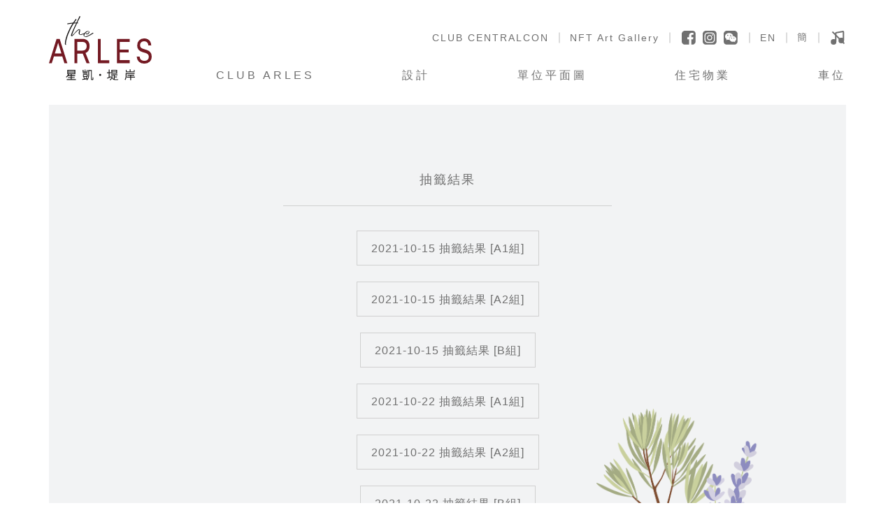

--- FILE ---
content_type: text/html; charset=utf-8
request_url: https://thearles.com.hk/%E4%BD%8F%E5%AE%85%E7%89%A9%E6%A5%AD/%E6%8A%BD%E7%B1%A4%E7%B5%90%E6%9E%9C/
body_size: 3848
content:






<!doctype html>
<html>
<head>
    <title>抽籤結果</title>
    <meta charset="utf-8">
    <meta http-equiv="X-UA-Compatible" content="IE=edge,chrome=1">
    <meta name="viewport" content="width=device-width, initial-scale=1">
    <meta name="keywords">
    <meta property="og:title" content="抽籤結果  | The Arles " />
    <meta property="og:description" content="" />
    <meta property="og:url" content="https://thearles.com.hk/住宅物業/抽籤結果/" />
    <meta property="og:image" content="https://thearles.com.hk" />

    <link href="/css/master.css" rel="stylesheet">

    <!--JS-->

    <script src="/scripts/plugins/jquery.min.js"></script>
    <script src="/scripts/plugins/bootstrap.min.js"></script>
    <script src="/scripts/plugins/animsition.min.js"></script>
    <script src="/scripts/plugins/jquery.mCustomScrollbar.concat.min.js"></script>
    <script src="/scripts/plugins/TweenMax.min.js"></script>
    <script src="/scripts/plugins/slick.min.js"></script>
    <script src='https://unpkg.com/panzoom@9.4.0/dist/panzoom.min.js'></script>
    <script src="/scripts/plugins/lity.min.js"></script>
    <script src="/scripts/main.js"></script>


</head>
<body data-lang="zh-hk">



    <audio loop id="audio">
        <source src="/Audio/bg.mpeg" type="audio/mp3" />        
    </audio>

    <script>
        $(document).ready(function () {
            $(".btn-bgm").click(function (e) {
                if ($(this).hasClass("muted")) {
                    document.getElementById('audio').play()
                } else {
                    document.getElementById('audio').pause()
                }
                $(".btn-bgm").toggleClass("muted");
            });
        })
    </script>

    <div class="wrapper animsition">

        <header class="s-header ">
            <div class="ctx-wrapper">
                <button class="btn btn-menu">
                    <span class="line line1"></span>
                    <span class="line line2"></span>
                    <span class="line line3"></span>
                </button>

                <div class="box-logo">
                    <a href="/"><img class="img-logo" src="/images/logo_the_arles.svg" /></a>
                </div>


                <div class="box-ctrl">
                    <ul class="nav nav-lang">
                    </ul>
                </div>

                <div class="box-menu">
                    <div class="box-menu-wrapper">

                        <ul class="nav nav-lang">
                            <li class="li-link">
                                
                                <a target="_blank;" href="https://www.centralcon.com/zh-hk/club-centralcon/">CLUB CENTRALCON</a>
                            </li>
                            
                            <li class="li-link">
                                
                                <a target="_blank;" href="/zh-hk/nft/">NFT Art Gallery</a>
                            </li>

                            <li class="li-media">
                                <a href="https://www.facebook.com/centralconproperties/" target="_blank;"><button class="btn btn-ico ico-facebook"></button></a>
                                <a href="https://www.instagram.com/centralconproperties/" target="_blank;"><button class="btn btn-ico ico-instagram"></button></a>
                                <a class="wechat-icon">
                                    <button class="btn btn-ico ico-wechat"></button>
                                    <div class="b-qrcode">
                                    <img class="img" src="/images/wechat-qr-code.jpg">
                                </div>
                                </a>
                                
                            </li>


                                    <li>
                                        <a href="/en/residential-property/ballot-results/" class="li-lang">EN</a>
                                    </li>
                                    <li>
                                        <a href="/zh-cn/住宅物业/抽签结果/" class="li-lang">簡</a>
                                    </li>
                            <li><button class="btn btn-ico btn-bgm ico-bgm muted"></button></li>
                        </ul>

                        <ul class="nav nav-main">
                                <li>
                                    <a href=""  class="a-collapse">CLUB ARLES</a>
                                        <ul class="nav nav-submenu collapse">
                                                <li class=""><a href="/club-arles/the-lawn/" >THE LAWN</a></li>
                                                <li class=""><a href="/club-arles/kid-s-got-talent/" >KID&#39;S GOT TALENT</a></li>
                                                <li class=""><a href="/club-arles/chill-vibes/" >CHILL VIBES</a></li>
                                                <li class=""><a href="/club-arles/six-packs/" >SIX PACKS</a></li>
                                        </ul>
                                </li>
                                <li>
                                    <a href="/設計/"  class="a-collapse">設計</a>
                                </li>
                                <li>
                                    <a href=""  class="a-collapse">單位平面圖</a>
                                        <ul class="nav nav-submenu collapse">
                                                <li class=""><a href="/單位平面圖/一房-開放式廚房/" >一房 (開放式廚房)</a></li>
                                                <li class=""><a href="/單位平面圖/兩房/" >兩房</a></li>
                                                <li class=""><a href="/單位平面圖/三房一套-工作間/" >三房一套 + 工作間</a></li>
                                                <li class=""><a href="/單位平面圖/三房一套-工作間-工作間連洗手間/" >三房一套 + 工作間 + 工作間連洗手間</a></li>
                                        </ul>
                                </li>
                                <li>
                                    <a href=""  class="a-collapse">住宅物業</a>
                                        <ul class="nav nav-submenu collapse">
                                                <li class=""><a href="/住宅物業/購買意向登記/" >購買意向登記</a></li>
                                                <li class=""><a href="/住宅物業/售樓說明書/" >售樓說明書</a></li>
                                                <li class=""><a href="/住宅物業/價單/" >價單</a></li>
                                                <li class=""><a href="/住宅物業/銷售安排/" >銷售安排</a></li>
                                                <li class=""><a href="/住宅物業/招標文件/" >招標文件</a></li>
                                                <li class=""><a href="/住宅物業/成交記錄冊/" >成交記錄冊</a></li>
                                                <li class=""><a href="/住宅物業/公契/" >公契</a></li>
                                                <li class=""><a href="/住宅物業/鳥瞰照片/" >鳥瞰照片</a></li>
                                                <li class=""><a href="/住宅物業/抽籤結果/" >抽籤結果</a></li>
                                        </ul>
                                </li>
                                <li>
                                    <a href="" target=&#39;_blank&#39; class="a-collapse">車位</a>
                                        <ul class="nav nav-submenu collapse">
                                                <li class=""><a href="/車位/住宅停車位銷售通知/" >住宅停車位銷售通知</a></li>
                                                <li class=""><a href="/車位/停車位之銷售安排/" >停車位之銷售安排</a></li>
                                                <li class=""><a href="/車位/停車位認購登記表/" >停車位認購登記表</a></li>
                                                <li class=""><a href="/車位/價單/" >價單</a></li>
                                        </ul>
                                </li>
                        </ul>
                    </div>
                </div>
            </div>
        </header>


        <main>
            

<section class="s-default s-price">
    <div class="container">
        <div class="box-ctx-wrapper bg-grey">
            <div class="box-ctx flex-center">
                <div class="txt-center">
                    <div class="txt-title">抽籤結果</div>
                    <div class="hr"></div>
                        <a href="/media/d1zh4lds/sa1-a1-balloting-results.pdf" target="_blank;" style="display:block;"><button class="btn btn-line btn-line-grey">2021-10-15 抽籤結果 [A1組]</button></a>
                        <a href="/media/zfblh41b/sa1-a2-balloting-results.pdf" target="_blank;" style="display:block;"><button class="btn btn-line btn-line-grey">2021-10-15 抽籤結果 [A2組]</button></a>
                        <a href="/media/opcfmzxm/sa1-b-balloting-results.pdf" target="_blank;" style="display:block;"><button class="btn btn-line btn-line-grey">2021-10-15 抽籤結果 [B組]</button></a>
                        <a href="/media/thmfzayr/sa2-a1-ballot-results.pdf" target="_blank;" style="display:block;"><button class="btn btn-line btn-line-grey">2021-10-22 抽籤結果 [A1組]</button></a>
                        <a href="/media/id5jcdio/sa2-a2-ballot-results.pdf" target="_blank;" style="display:block;"><button class="btn btn-line btn-line-grey">2021-10-22 抽籤結果 [A2組]</button></a>
                        <a href="/media/pkhh1btu/sa2-b-ballot-results.pdf" target="_blank;" style="display:block;"><button class="btn btn-line btn-line-grey">2021-10-22 抽籤結果 [B組]</button></a>

                </div>
            </div>

            


        </div>
        <a href="#bottom" class="scrollto"><div class="txt-scroll">向下移查看更多</div></a>
    </div>
</section>
        </main>


           <footer class="s-footer">
            <div class="container">
                <img src="/images/logo_centralcon.svg" class="img-logo" />

                <div class="txt-disclaimer">
                        <p>星凱‧堤岸出售地點：新界火炭㘭背灣街 1 號星凱•堤岸地下</p>
                        <p>查詢: 2788 0333 ｜ enquiry@centralcon.hk</p>
                        <p>本網頁中之影片、庫存圖片、相片及繪圖並非於或自本發展項目實景拍攝，亦不反映本發展項目落成後的實際外觀、景觀或其周邊環境。相關庫存圖片、相片及繪圖經電腦合成及編緝修飾處理，僅供參考。本網站內一切資料，須以政府相關部門最後批准之圖則及法律文件為準。賣方保留一切權利，按實際情況需要作出改動，而無須另行通知。所有影片、庫存圖片、相片及繪圖並不構成亦不得被詮釋成賣方就本發展項目或其任何部分作出任何不論明示或隱含之要約、承諾、陳述或保證（不論是否與景觀有關）。發展項目名稱：星凱‧堤岸｜區域：沙田｜街道名稱及由差餉物業估價署署長編配的門牌號數：㘭背灣街1號｜賣方為施行《一手住宅物業銷售條例》第2部而就發展項目指定的互聯網網站網址：www.thearles.com.hk</p>
                        <p>©2026 中洲（火炭）有限公司	版權所有	最後更新日期: 2023年8月31日</p>
                </div>
            </div>
        </footer>

    </div>
</body>
</html>

--- FILE ---
content_type: text/css
request_url: https://thearles.com.hk/css/master.css
body_size: 134
content:
/* FONTS*/
@import url('https://fonts.googleapis.com/css2?family=Pathway+Gothic+One&display=swap');

/* PLUGIN CSS */
@import url('bootstrap.min.css');
@import url('jquery.mCustomScrollbar.min.css');
@import url('animsition.min.css');


/* MAIN CSS */
@import url('../sass/style.css');

--- FILE ---
content_type: text/css
request_url: https://thearles.com.hk/sass/style.css
body_size: 18882
content:
@charset "UTF-8";

.container {
    width: 100%;
}

@media (min-width: 576px) {
    .container {
        max-width: 540px;
    }
}

@media (min-width: 768px) {
    .container {
        max-width: 720px;
    }
}

@media (min-width: 992px) {
    .container {
        max-width: 960px;
    }
}

@media (min-width: 1200px) {
    .container {
        max-width: 1140px;
    }
}

@media (min-width: 1600px) {
    .container {
        max-width: 1366px;
    }
}

@font-face {
    font-family: "Acumin Variable Concept";
    src: url("../fonts/AcuminVariableConcept.otf") format("opentype");
    font-stretch: ultra-condensed;
    font-weight: 300;
    font-style: normal;
}

body {
    font-family: "Oswald", "PingFang TC", "PingFang SC", "儷黑 Pro", "Microsoft JhengHei", "微軟正黑體", "STHeiti", "Heiti TC Medium", "Apple LiGothic", "Helvetica", "Helvetica Neue", Arial, PMingLiu, source-han-sans-traditional, "新細明體";
    font-size: 16px;
    color: #707070;
    background: #fff;
    letter-spacing: 2px;
    -webkit-tap-highlight-color: transparent;
}

/*::-webkit-input-placeholder
	color: rgba($color_black,0.4) */
a {
    color: #707070;
    text-decoration: none;
    -webkit-transition: 300ms ease;
    transition: 300ms ease;
}

    a:visited {
        color: #707070;
    }

    a:hover, a:focus {
        color: #231F20;
    }

    a:active {
        color: #231F20;
    }

    a:visited {
        text-decoration: none;
    }

    a:hover, a:focus {
        text-decoration: none;
    }

    a:active {
        text-decoration: none;
    }

select, input {
    -webkit-appearance: none;
    -moz-appearance: none;
    appearance: none;
}

    select .max-md, input .max-md {
        max-width: 600px;
        margin: auto;
    }

    select .max-lg, input .max-lg {
        max-width: 860px;
        margin: auto;
    }

    input:focus, button:focus {
        outline: none;
    }

video:focus {
    outline: none;
}

.s-default {
    padding-top: 56px;
}

.p-default {
    margin-top: 23px;
    margin-bottom: 23px;
}

.box-default {
    padding: 50px;
}

@media (max-width: 767px) {
    .box-default {
        padding: 23px;
    }
}

.container {
    padding-left: 23px;
    padding-right: 23px;
}

    .container .row {
        margin-left: -23px;
        margin-right: -23px;
    }

        .container .row .col {
            padding-left: 23px;
            padding-right: 23px;
        }

.bg-white {
    background: #fff;
}

.bg-grey {
    background: #F2F3F4;
}

.bg-cover {
    background-size: cover;
}

.float-left {
    float: left;
}

.float-right {
    float: right;
}

.txt-center {
    text-align: center;
}

.txt-left {
    text-align: left;
}

.txt-right {
    text-align: right;
}

.pos-r {
    position: relative;
}

.txt-wrap {
    display: inline-block;
}

.flex-center {
    display: -webkit-box;
    display: -moz-box;
    display: -ms-flexbox;
    display: -webkit-flex;
    display: flex;
    -webkit-justify-content: center;
    -moz-justify-content: center;
    -ms-justify-content: center;
    justify-content: center;
    -ms-flex-pack: center;
    -webkit-align-items: center;
    -moz-align-items: center;
    -ms-align-items: center;
    -ms-flex-align: center;
    align-items: center;
}

.txt-wrap {
    display: inline-block;
}

.pos-r {
    position: relative;
}

.pos-a {
    position: absolute;
}

.deco-line::after {
    content: "";
    display: block;
    width: 35px;
    height: 3px;
    background: #231F20;
    margin-top: 15px;
    margin-bottom: 23px;
}

.hr {
    width: 100%;
    max-width: 470px;
    border-bottom: 1px solid #d0d0d0;
}

.btn {
    outline: none !important;
    border: 0;
    cursor: pointer;
    -webkit-border-radius: 0;
    -moz-border-radius: 0;
    border-radius: 0;
    -webkit-transition: 300ms ease;
    transition: 300ms ease;
}

    .btn:focus {
        outline: none;
        -moz-box-shadow: 0px 0px 0px 2px rgba(116, 26, 35, 0.2);
        box-shadow: 0px 0px 0px 2px rgba(116, 26, 35, 0.2);
    }

    .btn:hover, .btn:foucs, .btn:active {
        outline: none !important;
    }

.btn-ico {
    width: 70px;
    height: 70px;
    padding: 0;
    background-color: transparent;
    background-size: contain;
    background-repeat: no-repeat;
    background-position: center;
}

.btn-menu {
    width: 30px;
    height: 30px;
    padding: 0;
}

    .btn-menu .line {
        display: block;
        width: 100%;
        height: 1px;
        background: #707070;
        -webkit-transition: 300ms ease;
        transition: 300ms ease;
    }

    .btn-menu .line1, .btn-menu .line2 {
        margin-bottom: 5px;
    }

    .btn-menu.active .line1 {
        -webkit-transform: translate(0, 6px) rotate(45deg);
        -ms-transform: translate(0, 6px) rotate(45deg);
        transform: translate(0, 6px) rotate(45deg);
    }

    .btn-menu.active .line2 {
        opacity: 0;
        filter: alpha(opacity=0);
    }

    .btn-menu.active .line3 {
        -webkit-transform: translate(0, -6px) rotate(-45deg);
        -ms-transform: translate(0, -6px) rotate(-45deg);
        transform: translate(0, -6px) rotate(-45deg);
    }

@media (min-width: 993px) {
    .btn-menu {
        display: none;
    }
}

.btn-line {
    color: #707070;
    border: 1px solid #d0d0d0;
    padding: 13px 20px 11px;
    min-width: 160px;
    letter-spacing: 1px;
    background: transparent;
}

    .btn-line:hover {
        border: 1px solid #d0d0d0;
        background: rgba(208, 208, 208, 0.2);
    }

.btn-line-white {
    background: rgba(255, 255, 255, 0.8);
}

    .btn-line-white:hover {
        background: rgba(255, 255, 255, 0.9);
    }

.ico {
    background-size: contain;
    background-repeat: no-repeat;
    background-position: center;
}

.ico-close {
    background-image: url(../images/ico/ico_close.svg);
}

.ico-close-white {
    background-image: url(../images/ico/ico_close_white.svg);
}

.ico-facebook {
    background-image: url(../images/ico/ico_facebook.svg);
}

    .ico-facebook:hover {
        background-image: url(../images/ico/ico_facebook_red.svg);
    }

.ico-instagram {
    background-image: url(../images/ico/ico_instagram.svg);
}

    .ico-instagram:hover {
        background-image: url(../images/ico/ico_instagram_red.svg);
    }

.ico-wechat {
    background-image: url(../images/ico/ico_wechat.svg);
}

    .ico-wechat:hover {
        background-image: url(../images/ico/ico_wechat_red.svg);
    }

.ico-bgm {
    background-image: url(../images/ico/ico_bgm.svg);
}

    .ico-bgm:hover {
        background-image: url(../images/ico/ico_bgm_red.svg);
    }

    .ico-bgm.muted {
        background-image: url(../images/ico/ico_bgm_muted.svg);
    }

        .ico-bgm.muted:hover {
            background-image: url(../images/ico/ico_bgm_muted_red.svg);
        }

.txt-scroll {
    letter-spacing: 4px;
    text-align: center;
}

    .txt-scroll::after {
        content: "";
        width: 100%;
        height: 12px;
        display: block;
        background-image: url(../images/ico/ico_arrow_down2.svg);
        background-size: contain;
        background-repeat: no-repeat;
        background-position: center;
        margin-top: 6px;
    }

.txt-scroll-white {
    color: #fff;
}

    .txt-scroll-white::after {
        background-image: url(../images/ico/ico_arrow_down.svg);
        background-size: contain;
        background-repeat: no-repeat;
        background-position: center;
    }

.txt-with-num {
    position: relative;
    padding-left: 35px;
    margin-top: 5px;
    margin-bottom: 5px;
}

    .txt-with-num:first-child {
        margin-top: 0px;
    }

    .txt-with-num:last-child {
        margin-bottom: 0px;
    }

    .txt-with-num .ico {
        background: #231F20;
        color: #fff;
        display: inline-block;
        width: 23px;
        height: 23px;
        text-align: center;
        padding-top: 1px;
        font-size: 13px;
        position: absolute;
        left: 0;
        letter-spacing: 0;
        -webkit-border-radius: 50%;
        -moz-border-radius: 50%;
        border-radius: 50%;
        line-height: 20px;
        font-weight: bold;
    }

    .txt-with-num .txt {
        display: inline-block;
        color: #707070;
        font-size: 14px;
    }

.txt-title-s {
    color: #231F20;
}

    .txt-title-s .txt-en {
        line-height: 0.8;
        font-family: "Acumin Variable Concept", "PingFang TC", "PingFang SC", "儷黑 Pro", "Microsoft JhengHei", "微軟正黑體", "STHeiti", "Heiti TC Medium", "Apple LiGothic", "Helvetica", "Helvetica Neue", Arial, PMingLiu, source-han-sans-traditional, "新細明體";
    }

        .txt-title-s .txt-en::after {
            margin-left: 3px;
            width: 100px;
            height: 4px;
        }

@media (min-width: 993px) {
    .txt-title-s .txt-en {
        font-size: 60px;
    }

    .txt-title-s .txt-zh {
        writing-mode: vertical-lr;
        font-size: 30px;
        letter-spacing: 5px;
        font-weight: normal;
    }
}

@media (min-width: 1600px) {
    .txt-title-s .txt-en {
        font-size: 75px;
    }
}

@media (max-width: 992px) {
    .txt-title-s {
        margin-top: 23px;
    }

        .txt-title-s .txt-en {
            font-size: 70px;
        }
}

.txt-title-pin {
    font-size: 24px;
    letter-spacing: 0.2em;
    margin-top: 23px;
    color: #231F20;
}

@media (max-width: 992px) {
    .txt-title-pin {
        margin-top: 0;
        margin-bottom: 23px;
    }

        .txt-title-pin::after {
            display: none;
        }
}

.txt-subtitle-pin {
    position: relative;
    margin-top: 15px;
    margin-bottom: 5px;
    color: #707070;
    -webkit-transition: 300ms ease;
    transition: 300ms ease;
}

    .txt-subtitle-pin span {
        background: #fff;
        padding-right: 10px;
        display: inline-block;
    }

    .txt-subtitle-pin::after {
        width: 100%;
        height: 3px;
        content: "";
        display: block;
        background: #707070;
        position: absolute;
        left: 0;
        top: 50%;
        -webkit-transform: translate(0, -50%);
        -ms-transform: translate(0, -50%);
        transform: translate(0, -50%);
        z-index: -1;
        -webkit-transition: 300ms ease;
        transition: 300ms ease;
    }

.txt-time {
    font-size: 0.875em;
    letter-spacing: 3px;
    color: #707070;
}

    .txt-time:not(:last-child) {
        margin-bottom: 8px;
    }

.theme-orange .txt-subtitle-pin::after {
    background: #f7921c;
}

.theme-orange .txt-with-num .ico {
    background: #f7921c;
}

.theme-orange .b-collapse-toggle:hover .txt-subtitle-pin {
    color: #f7921c;
}

.theme-orange .b-collapse-toggle:hover > .txt-with-num .txt {
    color: #f7921c;
}

.theme-orange.active .b-collapse-toggle .txt-subtitle-pin {
    color: #f7921c;
}

.theme-pink .txt-subtitle-pin::after {
    background: #f9b9ba;
}

.theme-pink .txt-with-num .ico {
    background: #f9b9ba;
}

.theme-pink .b-collapse-toggle:hover .txt-subtitle-pin {
    color: #f9b9ba;
}

.theme-pink .b-collapse-toggle:hover > .txt-with-num .txt {
    color: #f9b9ba;
}

.theme-pink.active .b-collapse-toggle .txt-subtitle-pin {
    color: #f9b9ba;
}

.theme-blue .txt-subtitle-pin::after {
    background: #0d395c;
}

.theme-blue .txt-with-num .ico {
    background: #0d395c;
}

.theme-blue .b-collapse-toggle:hover .txt-subtitle-pin {
    color: #0d395c;
}

.theme-blue .b-collapse-toggle:hover > .txt-with-num .txt {
    color: #0d395c;
}

.theme-blue.active .b-collapse-toggle .txt-subtitle-pin {
    color: #0d395c;
}

.theme-green .txt-subtitle-pin::after {
    background: #016839;
}

.theme-green .txt-with-num .ico {
    background: #016839;
}

.theme-green .b-collapse-toggle:hover .txt-subtitle-pin {
    color: #016839;
}

.theme-green .b-collapse-toggle:hover > .txt-with-num .txt {
    color: #016839;
}

.theme-green.active .b-collapse-toggle .txt-subtitle-pin {
    color: #016839;
}

.theme-purple .txt-subtitle-pin::after {
    background: #91268e;
}

.theme-purple .txt-with-num .ico {
    background: #91268e;
}

.theme-purple .b-collapse-toggle:hover .txt-subtitle-pin {
    color: #91268e;
}

.theme-purple .b-collapse-toggle:hover > .txt-with-num .txt {
    color: #91268e;
}

.theme-purple.active .b-collapse-toggle .txt-subtitle-pin {
    color: #91268e;
}

.theme-pink2 .txt-subtitle-pin::after {
    background: #da1c5c;
}

.theme-pink2 .txt-with-num .ico {
    background: #da1c5c;
}

.theme-pink2 .b-collapse-toggle:hover .txt-subtitle-pin {
    color: #da1c5c;
}

.theme-pink2 .b-collapse-toggle:hover > .txt-with-num .txt {
    color: #da1c5c;
}

.theme-pink2.active .b-collapse-toggle .txt-subtitle-pin {
    color: #da1c5c;
}

.theme-blue2 .txt-subtitle-pin::after {
    background: #1e75bc;
}

.theme-blue2 .txt-with-num .ico {
    background: #1e75bc;
}

.theme-blue2 .b-collapse-toggle:hover .txt-subtitle-pin {
    color: #1e75bc;
}

.theme-blue2 .b-collapse-toggle:hover > .txt-with-num .txt {
    color: #1e75bc;
}

.theme-blue2.active .b-collapse-toggle .txt-subtitle-pin {
    color: #1e75bc;
}

.theme-pink3 .txt-subtitle-pin::after {
    background: #FA88B8;
}

.theme-pink3 .txt-with-num .ico {
    background: #FA88B8;
}

.theme-pink3 .b-collapse-toggle:hover .txt-subtitle-pin {
    color: #FA88B8;
}

.theme-pink3 .b-collapse-toggle:hover > .txt-with-num .txt {
    color: #FA88B8;
}

.theme-pink3.active .b-collapse-toggle .txt-subtitle-pin {
    color: #FA88B8;
}

.theme-light-blue .txt-subtitle-pin::after {
    background: #B0CBDC;
}

.theme-light-blue .txt-with-num .ico {
    background: #B0CBDC;
}

.theme-light-blue .b-collapse-toggle:hover .txt-subtitle-pin {
    color: #B0CBDC;
}

.theme-light-blue .b-collapse-toggle:hover > .txt-with-num .txt {
    color: #B0CBDC;
}

.theme-light-blue.active .b-collapse-toggle .txt-subtitle-pin {
    color: #B0CBDC;
}

.theme-brown .txt-subtitle-pin::after {
    background: #ac5a32;
}

.theme-brown .txt-with-num .ico {
    background: #ac5a32;
}

.theme-brown .b-collapse-toggle:hover .txt-subtitle-pin {
    color: #ac5a32;
}

.theme-brown .b-collapse-toggle:hover > .txt-with-num .txt {
    color: #ac5a32;
}

.theme-brown.active .b-collapse-toggle .txt-subtitle-pin {
    color: #ac5a32;
}

.theme-dash .txt-subtitle-pin::after {
    background-image: url(../images/line_dash.png);
    background-size: auto 110%;
    background-position: -5% 0%;
}

.list-remark {
    list-style: none;
    padding-left: 0;
    margin-bottom: 0;
    font-size: 0.8125em;
}

    .list-remark li {
        display: inline-block;
        vertical-align: middle;
        margin-bottom: 10px;
    }

        .list-remark li:not(:last-child) {
            padding-right: 10px;
        }

    .list-remark .pin-line {
        width: 20px;
        height: 5px;
        -webkit-border-radius: 3em;
        -moz-border-radius: 3em;
        border-radius: 3em;
        display: inline-block;
        margin-right: 5px;
        vertical-align: middle;
    }

    .list-remark .pin-line-dash {
        display: -webkit-inline-box;
        display: -moz-inline-box;
        display: -ms-inline-flexbox;
        display: -webkit-inline-flex;
        display: inline-flex;
    }

        .list-remark .pin-line-dash span {
            width: 100%;
            -webkit-border-radius: 3em;
            -moz-border-radius: 3em;
            border-radius: 3em;
            display: inline-block;
            height: 5px;
            vertical-align: middle;
        }

            .list-remark .pin-line-dash span:first-child {
                margin-right: 20%;
            }

.list-dots {
    font-size: 0.875em;
    margin-bottom: 0;
    padding-left: 23px;
}

    .list-dots > li {
        padding-bottom: 5px;
        padding-top: 5px;
    }

        .list-dots > li:last-child {
            padding-bottom: 10px;
        }

@keyframes fadeIn {
    0% {
        opacity: 0;
        filter: alpha(opacity=0);
    }

    100% {
        opacity: 1;
        filter: alpha(opacity=100);
    }
}

@-webkit-keyframes fadeIn {
    0% {
        opacity: 0;
        filter: alpha(opacity=0);
    }

    100% {
        opacity: 1;
        filter: alpha(opacity=100);
    }
}

/*------------------------------------------------------------------------ */
/* Slider */
.slick-slider {
    position: relative;
    display: block;
    box-sizing: border-box;
    -webkit-touch-callout: none;
    -webkit-user-select: none;
    -khtml-user-select: none;
    -moz-user-select: none;
    -ms-user-select: none;
    user-select: none;
    -ms-touch-action: pan-y;
    touch-action: pan-y;
    -webkit-tap-highlight-color: transparent;
}

.slick-list {
    position: relative;
    overflow: hidden;
    display: block;
    margin: 0;
    padding: 0;
}

    .slick-list:focus {
        outline: none;
    }

    .slick-list.dragging {
        cursor: pointer;
        cursor: hand;
    }

.slick-slider .slick-track,
.slick-slider .slick-list {
    -webkit-transform: translate3d(0, 0, 0);
    -moz-transform: translate3d(0, 0, 0);
    -ms-transform: translate3d(0, 0, 0);
    -o-transform: translate3d(0, 0, 0);
    transform: translate3d(0, 0, 0);
}

.slick-track {
    position: relative;
    left: 0;
    top: 0;
    display: block;
    margin-left: auto;
    margin-right: auto;
}

    .slick-track:before, .slick-track:after {
        content: "";
        display: table;
    }

    .slick-track:after {
        clear: both;
    }

.slick-loading .slick-track {
    visibility: hidden;
}

.slick-slide {
    float: left;
    height: 100%;
    min-height: 1px;
    display: none;
}

[dir="rtl"] .slick-slide {
    float: right;
}

.slick-slide img {
    display: block;
}

.slick-slide.slick-loading img {
    display: none;
}

.slick-slide.dragging img {
    pointer-events: none;
}

.slick-initialized .slick-slide {
    display: block;
}

.slick-loading .slick-slide {
    visibility: hidden;
}

.slick-vertical .slick-slide {
    display: block;
    height: auto;
    border: 1px solid transparent;
}

.slick-arrow.slick-hidden {
    display: none;
}

.slick-list {
    background: #fff;
}

.slick-track {
    display: -webkit-box;
    display: -moz-box;
    display: -ms-flexbox;
    display: -webkit-flex;
    display: flex;
}

    .slick-track .slick-slide {
        height: inherit;
    }

.slick-slider {
    -webkit-user-select: text;
    -khtml-user-select: text;
    -moz-user-select: text;
    -ms-user-select: text;
    user-select: text;
}

.slick-slide:focus {
    outline: none;
}

/* Arrows */
.slick {
    /*&:hover, &:focus
		color: transparent
		outline: none
		background: transparent */
}

.slick-prev, .slick-next {
    position: absolute;
    top: calc( 50% - 43px/2);
    display: block;
    width: 40px;
    height: 40px;
    padding: 0;
    font-size: 0;
    cursor: pointer;
    background: transparent;
    border: 0;
    background-image: url(../images/ico/ico_arrow_down2.svg);
    background-size: contain;
    background-repeat: no-repeat;
    background-position: center;
    background-size: 40%;
    z-index: 1;
    -webkit-transition: 300ms ease;
    transition: 300ms ease;
    opacity: 0.7;
    filter: alpha(opacity=70);
}

    .slick-prev:hover, .slick-next:hover {
        opacity: 1;
        filter: alpha(opacity=100);
    }

.slick-prev {
    left: -21px;
    -webkit-transform: translate(-100%, -50%) rotate(90deg);
    -ms-transform: translate(-100%, -50%) rotate(90deg);
    transform: translate(-100%, -50%) rotate(90deg);
}

.slick-next {
    right: -21px;
    -webkit-transform: translate(100%, -50%) rotate(-90deg);
    -ms-transform: translate(100%, -50%) rotate(-90deg);
    transform: translate(100%, -50%) rotate(-90deg);
}

/* Dots */
.slick-dotted.slick-slider {
    /* margin-bottom: 30px; */
}

.slick-dots {
    display: block;
    width: 100%;
    padding: 0;
    margin: 0;
    margin-top: 31px;
    list-style: none;
    display: -webkit-box;
    display: -moz-box;
    display: -ms-flexbox;
    display: -webkit-flex;
    display: flex;
    -webkit-justify-content: center;
    -moz-justify-content: center;
    -ms-justify-content: center;
    justify-content: center;
    -ms-flex-pack: center;
}

    .slick-dots li {
        position: relative;
        display: block;
        margin: 0 6px;
        padding: 0;
        cursor: pointer;
    }

        .slick-dots li button {
            display: block;
            width: 12px;
            height: 12px;
            cursor: pointer;
            border-radius: 50%;
            border: 0;
            font-size: 0;
            color: transparent;
            -webkit-transition: 300ms ease;
            transition: 300ms ease;
        }

            .slick-dots li button:hover {
                background: #741A23;
            }

/*! Lity - v2.3.1 - 2018-04-20
 ** http://sorgalla.com/lity/
 ** Copyright (c) 2015-2018 Jan Sorgalla; Licensed MIT */
.lity {
    z-index: 9990;
    position: fixed;
    top: 0;
    right: 0;
    bottom: 0;
    left: 0;
    white-space: nowrap;
    background: rgba(255, 255, 255, 0.85);
    outline: none !important;
    opacity: 0;
    -webkit-transition: opacity 0.3s ease;
    transition: opacity 0.3s ease;
}

    .lity.lity-opened {
        opacity: 1;
    }

    .lity.lity-closed {
        opacity: 0;
    }

    .lity * {
        -webkit-box-sizing: border-box;
        -moz-box-sizing: border-box;
        box-sizing: border-box;
    }

.lity-wrap {
    z-index: 9990;
    position: fixed;
    top: 0;
    right: 0;
    bottom: 0;
    left: 0;
    text-align: center;
    outline: none !important;
    overflow-y: auto;
}

    .lity-wrap:before {
        content: '';
        display: inline-block;
        height: 100%;
        vertical-align: middle;
        margin-right: 0em;
    }

.lity-loader {
    z-index: 9991;
    color: #fff;
    position: absolute;
    top: 50%;
    margin-top: -0.8em;
    width: 100%;
    text-align: center;
    font-size: 14px;
    font-family: Arial, Helvetica, sans-serif;
    opacity: 0;
    -webkit-transition: opacity 0.3s ease;
    transition: opacity 0.3s ease;
}

.lity-loading .lity-loader {
    opacity: 1;
}

.lity-container {
    z-index: 9992;
    position: relative;
    text-align: left;
    vertical-align: middle;
    display: inline-block;
    white-space: normal;
    max-width: 100%;
    max-height: 100%;
    outline: none !important;
    padding-left: 0px;
    padding-right: 0px;
}

.lity-content {
    z-index: 9993;
    width: 100%;
    opacity: 1;
    filter: alpha(opacity=100);
    -webkit-transform: translate(0, 0%);
    -ms-transform: translate(0, 0%);
    transform: translate(0, 0%);
    -webkit-transition: 0.5s ease;
    transition: 0.5s ease;
    padding-top: 40px;
}

    .lity-content video {
        width: calc( 100vw - 16px);
        max-width: 940px;
    }

.lity-loading .lity-content,
.lity-closed .lity-content {
    opacity: 0;
    filter: alpha(opacity=0);
    -webkit-transform: translate(0, 5%);
    -ms-transform: translate(0, 5%);
    transform: translate(0, 5%);
}

.lity-content:after {
    content: '';
    position: absolute;
    left: 0;
    top: 0;
    bottom: 0;
    display: block;
    right: 0;
    width: auto;
    height: auto;
    z-index: -1;
}

.lity-close {
    z-index: 9994;
    width: 25px;
    height: 25px;
    position: absolute;
    right: 0px;
    top: 0;
    -webkit-appearance: none;
    cursor: pointer;
    padding: 0;
    border: 0;
    outline: none;
    -moz-box-shadow: none;
    box-shadow: none;
    font-size: 0;
    background-image: url(../images/ico/ico_close.svg);
    background-size: contain;
    background-repeat: no-repeat;
    background-position: center;
    background-color: transparent;
    -webkit-transition: 300ms ease;
    transition: 300ms ease;
}

    .lity-close:hover {
        -webkit-transform: scale(1.1);
        -ms-transform: scale(1.1);
        transform: scale(1.1);
    }

    .lity-close::-moz-focus-inner {
        border: 0;
        padding: 0;
    }

    .lity-close:hover, .lity-close:focus, .lity-close:active, .lity-close:visited {
        outline: none;
    }

@media (max-width: 767px) {
    .lity-close {
        right: 10px;
    }
}

/* Image */
.lity-image img {
    max-width: 100%;
    display: block;
    line-height: 0;
    border: 0;
}

/* iFrame */
.lity-iframe .lity-container, .lity-youtube .lity-container, .lity-vimeo .lity-container, .lity-facebookvideo .lity-container, .lity-googlemaps .lity-container {
    width: 100%;
    max-width: 1180px;
}

.lity-iframe-container {
    width: 100%;
    height: 0;
    padding-top: 56.25%;
    overflow: auto;
    pointer-events: auto;
    -webkit-transform: translateZ(0);
    transform: translateZ(0);
    -webkit-overflow-scrolling: touch;
}

    .lity-iframe-container iframe {
        position: absolute;
        display: block;
        top: 0;
        left: 0;
        width: 100%;
        height: 100%;
        -webkit-box-shadow: 0 0 20px rgba(0, 0, 0, 0.6);
        box-shadow: 0 0 20px rgba(0, 0, 0, 0.6);
        background: #000;
    }

.lity-hide {
    display: none;
}

@media (max-width: 575px) {
    .lity-inline {
        background: rgba(229, 229, 229, 0.95);
    }

        .lity-inline .lity-content {
            padding-top: 0;
        }

        .lity-inline .b-popup {
            background: transparent;
            padding: 23px;
            padding-top: 60px;
            padding-right: 10px;
        }

            .lity-inline .b-popup .box-scroll {
                max-height: 70vh;
            }

        .lity-inline .mCSB_inside > .mCSB_container {
            margin-right: 15px;
        }

        .lity-inline .lity-close {
            top: 15px;
        }
}

.mCSB_scrollTools .mCSB_dragger .mCSB_dragger_bar, .mCSB_scrollTools .mCSB_draggerRail {
    -webkit-border-radius: 0;
    -moz-border-radius: 0;
    border-radius: 0;
}

.theme-light .mCSB_scrollTools .mCSB_dragger .mCSB_dragger_bar {
    background-color: #A8A8A8;
    background: #A8A8A8;
    -webkit-border-radius: 0;
    -moz-border-radius: 0;
    border-radius: 0;
}

.theme-light .mCSB_scrollTools .mCSB_draggerRail {
    background-color: rgba(168, 168, 168, 0.4);
}

.theme-light .mCSB_scrollTools.mCSB_scrollTools_onDrag .mCSB_dragger_onDrag .mCSB_dragger_bar {
    background: #a0a0a0;
}

/*------------------------------------------------------------------------ */
.nav {
    list-style: none;
    padding-left: 0;
    margin-bottom: 0;
}

    .nav a {
        color: #707070;
        text-decoration: none;
        -webkit-transition: 300ms ease;
        transition: 300ms ease;
    }

        .nav a:visited {
            color: #707070;
        }

        .nav a:hover, .nav a:focus {
            color: #231F20;
        }

        .nav a:active {
            color: #231F20;
        }

        .nav a:visited {
            text-decoration: none;
        }

        .nav a:hover, .nav a:focus {
            text-decoration: none;
        }

        .nav a:active {
            text-decoration: none;
        }

.nav-main > li {
    position: relative;
}

@media (max-width: 992px) {
    .nav-main > li {
        width: 100%;
        text-align: center;
    }

        .nav-main > li > a {
            display: inline-block;
            padding: 0.8em 23px;
        }

        .nav-main > li:not(:last-child)::before {
            content: "";
            display: block;
            width: 200px;
            height: 0.5px;
            background: rgba(112, 112, 112, 0.3);
            position: absolute;
            left: 50%;
            bottom: 0;
            -webkit-transform: translate(-50%, -50%);
            -ms-transform: translate(-50%, -50%);
            transform: translate(-50%, -50%);
            -webkit-transition: 300ms ease;
            transition: 300ms ease;
        }

        .nav-main > li:last-child {
            padding-bottom: 100px;
        }

        .nav-main > li.active > a {
            color: #231F20;
        }

        .nav-main > li.active::before {
            opacity: 0;
            filter: alpha(opacity=0);
        }

        .nav-main > li.collapsing {
            transition: height 2s ease;
        }
}

@media (min-width: 993px) {
    .nav-main {
        display: -webkit-box;
        display: -moz-box;
        display: -ms-flexbox;
        display: -webkit-flex;
        display: flex;
        -webkit-align-items: center;
        -moz-align-items: center;
        -ms-align-items: center;
        -ms-flex-align: center;
        align-items: center;
        -webkit-justify-content: space-between;
        -moz-justify-content: space-between;
        -ms-justify-content: space-between;
        justify-content: space-between;
        -ms-flex-pack: space-between;
        letter-spacing: 4px;
        margin-bottom: -5px;
    }

        .nav-main > li {
            padding-bottom: 5px;
        }

            .nav-main > li:hover .nav-submenu {
                opacity: 1;
                filter: alpha(opacity=100);
                pointer-events: auto;
            }
}

.nav-submenu {
    letter-spacing: 1px;
}

    .nav-submenu .hr {
        margin: 0.6em auto;
    }

    .nav-submenu .li-title {
        font-weight: bold;
    }

@media (max-width: 992px) {
    .nav-submenu {
        background: rgba(229, 229, 229, 0.6);
    }

        .nav-submenu.collapsing {
            transition: height .5s ease;
        }

        .nav-submenu li {
            width: 100%;
            text-align: center;
        }

            .nav-submenu li:first-child {
                padding-top: 23px;
            }

            .nav-submenu li:last-child {
                padding-bottom: 23px;
            }

            .nav-submenu li > a {
                padding-top: 0.3em;
                padding-bottom: 0.3em;
                display: block;
            }

        .nav-submenu .li-title {
            margin-bottom: 5px;
        }

        .nav-submenu .li-submenu li:last-child {
            padding-bottom: 30px;
        }

        .nav-submenu .hr {
            width: 200px;
            margin-top: 10px;
            margin-bottom: 20px;
        }
}

@media (min-width: 993px) {
    .nav-submenu {
        display: block !important;
        background: rgba(229, 229, 229, 0.9);
        min-width: 180px;
        height: auto !important;
        padding: 10px;
        text-align: center;
        pointer-events: none;
        position: absolute;
        top: 100%;
        left: 50%;
        -webkit-transform: translate(-50%, 0);
        -ms-transform: translate(-50%, 0);
        transform: translate(-50%, 0);
        opacity: 0;
        filter: alpha(opacity=0);
        -webkit-transition: 300ms ease;
        transition: 300ms ease;
    }

        .nav-submenu > li {
            padding: 3px;
        }

        .nav-submenu .li-title {
            padding-top: 8px;
        }

        .nav-submenu .hr {
            border-bottom: 1px solid rgba(35, 31, 32, 0.2);
        }
}

.nav-lang {
    -webkit-align-items: center;
    -moz-align-items: center;
    -ms-align-items: center;
    -ms-flex-align: center;
    align-items: center;
    font-size: 14px;
}

    .nav-lang li {
        padding-right: 15px;
        padding-left: 15px;
        line-height: normal;
        position: relative;
    }

        .nav-lang li:last-child {
            padding-right: 0;
        }

        .nav-lang li:not(:last-child)::after {
            content: "";
            position: absolute;
            display: block;
            height: 15px;
            width: 1px;
            background: #707070;
            opacity: 0.5;
            filter: alpha(opacity=50);
            left: 100%;
            top: 50%;
            -webkit-transform: translate(-50%, -50%);
            -ms-transform: translate(-50%, -50%);
            transform: translate(-50%, -50%);
        }

    .nav-lang .li-link {
        padding-left: 0;
        padding-right: 0;
    }

        .nav-lang .li-link a {
            padding-right: 15px;
            padding-left: 15px;
            position: relative;
        }

            .nav-lang .li-link a:not(:last-child)::after {
                content: "";
                position: absolute;
                display: block;
                height: 15px;
                width: 1px;
                background: #707070;
                opacity: 0.5;
                filter: alpha(opacity=50);
                left: 100%;
                top: 50%;
                -webkit-transform: translate(-50%, -50%);
                -ms-transform: translate(-50%, -50%);
                transform: translate(-50%, -50%);
            }

    .nav-lang .btn-ico {
        width: 24px;
        height: 24px;
        background-size: contain;
        background-repeat: no-repeat;
        background-position: center;
    }

@media (max-width: 992px) {
    .nav-lang {
        -webkit-justify-content: center;
        -moz-justify-content: center;
        -ms-justify-content: center;
        justify-content: center;
        -ms-flex-pack: center;
        margin-bottom: 23px;
    }

        .nav-lang li {
            font-size: 15px;
            line-height: 1em;
        }

        .nav-lang .li-link {
            width: 100%;
            text-align: center;
            margin-bottom: 10px;
        }

            .nav-lang .li-link::after {
                display: none !important;
            }

        .nav-lang .li-lang {
            padding-left: 8px;
            padding-right: 8px;
        }
}

@media (min-width: 993px) {
    .nav-lang {
        -webkit-justify-content: flex-end;
        -moz-justify-content: flex-end;
        -ms-justify-content: flex-end;
        justify-content: flex-end;
        -ms-flex-pack: flex-end;
        margin-bottom: 30px;
    }
}

/*------------------------------------------------------------------------ */
@media (min-width: 768px) {
    .b-collapse-toggle {
        cursor: pointer;
        padding-bottom: 2px;
    }

        .b-collapse-toggle .txt-subtitle-pin::after {
            width: 95%;
        }

        .b-collapse-toggle .txt-with-num {
            position: relative;
            padding-right: 25px;
        }

            .b-collapse-toggle .txt-with-num .txt {
                -webkit-transition: 300ms ease;
                transition: 300ms ease;
            }

            .b-collapse-toggle .txt-with-num::before {
                content: "";
                width: 20px;
                height: 20px;
                position: absolute;
                right: 0;
                top: 0px;
                background-image: url(../images/ico/ico_plus.svg);
                background-size: contain;
                background-repeat: no-repeat;
                background-position: center;
                background-color: rgba(112, 112, 112, 0.1);
                background-size: 12px 12px;
                -webkit-transition: 300ms ease;
                transition: 300ms ease;
                -webkit-border-radius: 50%;
                -moz-border-radius: 50%;
                border-radius: 50%;
            }

        .b-collapse-toggle:hover .txt-subtitle-pin::after {
            width: 100%;
        }

        .b-collapse-toggle:hover .txt-with-num::before {
            background-color: rgba(112, 112, 112, 0.25);
        }
}

@media (min-width: 768px) {
    .b-collapse.active .b-collapse-toggle .txt-with-num::before {
        background-image: url(../images/ico/ico_minus.svg);
        -webkit-transform: rotate(180deg);
        -ms-transform: rotate(180deg);
        transform: rotate(180deg);
    }
}

.b-disclaimer {
    position: relative;
    z-index: 100;
}

    .b-disclaimer .btn-close {
        width: 15px;
        height: 15px;
        position: absolute;
        top: 15px;
        right: 15px;
        background-image: url(../images/ico/ico_close_sm.svg);
        opacity: 0.5;
        filter: alpha(opacity=50);
        -webkit-transition: 300ms ease;
        transition: 300ms ease;
    }

        .b-disclaimer .btn-close:hover {
            opacity: 1;
            filter: alpha(opacity=100);
        }

    .b-disclaimer .txt-disclaimer {
        position: static;
        padding: 10px;
        display: inline-block;
        line-height: normal;
        color: #707070;
        letter-spacing: 4px;
        text-align: center;
        font-size: 12px;
        background: rgba(229, 229, 229, 0.7);
    }

        .b-disclaimer .txt-disclaimer::after {
            content: "";
            width: 8px;
            height: 8px;
            display: inline-block;
            background-image: url(../images/ico/ico_arrow_down2.svg);
            background-size: contain;
            background-repeat: no-repeat;
            background-position: center;
            -webkit-transform: rotate(30deg);
            -ms-transform: rotate(30deg);
            transform: rotate(30deg);
        }

    .b-disclaimer .txt-disclaimer-white {
        color: #fff;
    }

        .b-disclaimer .txt-disclaimer-white::after {
            background-image: url(../images/ico/ico_arrow_down.svg);
            background-size: contain;
            background-repeat: no-repeat;
            background-position: center;
        }

    .b-disclaimer .box-disclaimer {
        padding: 15px;
        padding-top: 40px;
        background: rgba(229, 229, 229, 0.9);
        color: #707070;
        position: absolute;
        left: 0;
        bottom: 100%;
        font-size: 12px;
        display: none;
    }

        .b-disclaimer .box-disclaimer .box-scroll {
            width: calc( 100vw - 46px - 30px);
            max-width: 400px;
            height: 180px;
        }

        .b-disclaimer .box-disclaimer .mCSB_container {
            margin-right: 20px;
        }

@media (min-width: 993px) {
    .b-disclaimer {
        position: absolute;
        left: 0;
        bottom: 0;
    }
}

.b-concept {
    position: relative;
    height: 100%;
    overflow: hidden;
}

.b-concept-img {
    background-image: url(../images/bg_concept.jpg);
    background-size: cover;
    background-repeat: no-repeat;
    background-position: center;
    -webkit-transition: 0.5s ease-out;
    transition: 0.5s ease-out;
}

    .b-concept-img::before {
        content: "";
        display: block;
        width: 100%;
        height: 100%;
        left: 0;
        top: 0;
        position: absolute;
        background: rgba(229, 229, 229, 0.75);
    }

@media (max-width: 767px) {
    .b-concept-img {
        height: 250px;
    }
}

@media (min-width: 768px) {
    .b-concept-img {
        height: 100%;
    }
}

.b-concept-txt {
    width: 100%;
    text-align: center;
    position: absolute;
    left: 50%;
    top: 50%;
    -webkit-transform: translate(-50%, -50%);
    -ms-transform: translate(-50%, -50%);
    transform: translate(-50%, -50%);
    font-size: 18px;
    padding-left: 23px;
    padding-right: 23px;
    color: #231F20;
}

.b-concept:hover .b-concept-img {
    -webkit-transform: scale(1.08);
    -ms-transform: scale(1.08);
    transform: scale(1.08);
}

.b-news {
    position: relative;
    margin-top: 23px;
    margin-bottom: 23px;
    overflow: hidden;
}

.b-news-img {
    background-image: url(../images/bg_concept.jpg);
    background-size: cover;
    background-repeat: no-repeat;
    background-position: center;
    -webkit-transition: 1s ease-out;
    transition: 1s ease-out;
}

@media (max-width: 991px) {
    .b-news-img {
        padding-top: 65%;
    }
}

@media (min-width: 992px) {
    .b-news-img {
        height: 300px;
    }
}

.b-news-title {
    width: 100%;
    position: absolute;
    left: 0;
    bottom: 0;
    color: #fff;
    background: rgba(127, 84, 101, 0.6);
    padding: 13px 23px 12px;
    text-align: center;
}

.b-news:hover .b-news-img {
    -webkit-transform: scale(1.08);
    -ms-transform: scale(1.08);
    transform: scale(1.08);
}

.b-slider a:focus {
    outline: none;
}

.b-slider .b-slide {
    text-align: center;
}

.b-slider .img-slide {
    background-size: contain;
    background-repeat: no-repeat;
    background-position: center;
}

@media (min-width: 993px) {
    .b-slider .img-slide.bg-cover {
        background-size: contain;
    }
}

.b-slider .img-slide.ico-play {
    cursor: pointer;
}

    .b-slider .img-slide.ico-play::after {
        position: absolute;
        left: 50%;
        top: 50%;
        -webkit-transform: translate(-50%, -50%);
        -ms-transform: translate(-50%, -50%);
        transform: translate(-50%, -50%);
        content: "";
        width: 100px;
        height: 100px;
        background-image: url(../images/ico/ico_play.svg);
        background-size: contain;
        background-repeat: no-repeat;
        background-position: center;
        -webkit-transition: 300ms ease;
        transition: 300ms ease;
    }

@media (max-width: 767px) {
    .b-slider .img-slide.ico-play::after {
        width: 50px;
        height: 50px;
    }
}

.b-slider .img-slide.img-video {
    width: auto;
    position: relative;
}

@media (min-width: 993px) {
    .b-slider .img-slide.img-video {
        display: inline-block;
        background-size: cover;
    }

        .b-slider .img-slide.img-video .img-base {
            height: 100%;
        }
}

@media (max-width: 992px) {
    .b-slider .img-slide.img-video .img-base {
        width: 100%;
    }
}

.b-slider .b-slide:hover .ico-play::after {
    -webkit-transform: translate(-50%, -50%) scale(1.1);
    -ms-transform: translate(-50%, -50%) scale(1.1);
    transform: translate(-50%, -50%) scale(1.1);
}

.b-slider-main, .b-slider-single {
    width: 100%;
    height: 100%;
    max-width: 1328px;
}

    .b-slider-main .slick-list, .b-slider-single .slick-list {
        background: transparent;
    }

    .b-slider-main .slick-list, .b-slider-main .slick-track, .b-slider-main .slick-slide > div, .b-slider-main .b-slide, .b-slider-main .img-slide, .b-slider-single .slick-list, .b-slider-single .slick-track, .b-slider-single .slick-slide > div, .b-slider-single .b-slide, .b-slider-single .img-slide {
        height: 100%;
    }

.b-slider-nav {
    max-width: 868px;
    margin: auto;
}

    .b-slider-nav .b-slide {
        padding: 5px;
    }

    .b-slider-nav .slick-list {
        background: transparent;
        overflow: inherit;
    }

    .b-slider-nav .img-slide {
        padding-top: 65%;
    }

.b-slider-nav-wrapper {
    position: absolute;
    left: 0;
    bottom: 0;
    background: rgba(255, 255, 255, 0.4);
    width: 100%;
    overflow: hidden;
}

.b-slider-single {
    padding-top: 23px;
    padding-bottom: 23px;
}

@media (max-width: 992px) {
    .b-slider-single {
        padding-bottom: 63px;
    }

        .b-slider-single .slick-arrow {
            bottom: 0;
            top: auto;
        }

        .b-slider-single .slick-prev {
            left: 0;
            -webkit-transform: rotate(90deg);
            -ms-transform: rotate(90deg);
            transform: rotate(90deg);
        }

        .b-slider-single .slick-next {
            right: 0;
            -webkit-transform: rotate(-90deg);
            -ms-transform: rotate(-90deg);
            transform: rotate(-90deg);
        }
}

.b-design {
    display: -webkit-box;
    display: -moz-box;
    display: -ms-flexbox;
    display: -webkit-flex;
    display: flex;
    -webkit-align-items: center;
    -moz-align-items: center;
    -ms-align-items: center;
    -ms-flex-align: center;
    align-items: center;
    -webkit-justify-content: center;
    -moz-justify-content: center;
    -ms-justify-content: center;
    justify-content: center;
    -ms-flex-pack: center;
    position: relative;
    color: #fff;
    background-size: cover;
    background-repeat: no-repeat;
    background-position: center;
}

.b-design1 {
    background-image: url(../images/bg_design1.jpg);
}

.b-design2 {
    background-image: url(../images/bg_design2.jpg);
}

.b-design3 {
    background-image: url(../images/bg_design3.jpg);
}

.b-design::before {
    content: "";
    display: block;
    position: absolute;
    left: 0;
    top: 0;
    width: 100%;
    height: 100%;
    background: rgba(0, 0, 0, 0.5);
}

.b-design .txt {
    z-index: 1;
}

.b-design .txt-word {
    font-size: 80px;
    font-weight: 100;
    margin-right: 15px;
    line-height: normal;
}

.b-design .txt-desc {
    width: 200px;
}

@media (max-width: 992px) {
    .b-design {
        height: 200px;
        padding-left: 23px;
        padding-right: 23px;
    }

        .b-design .txt-word {
            font-size: 50px;
        }

        .b-design .txt-desc {
            width: calc( 100% - 80px);
            max-width: 290px;
        }
}

@media (min-width: 993px) {
    .b-design {
        height: 200px;
        padding-left: 180px;
        -webkit-justify-content: flex-start;
        -moz-justify-content: flex-start;
        -ms-justify-content: flex-start;
        justify-content: flex-start;
        -ms-flex-pack: flex-start;
    }

        .b-design .txt-word {
            font-size: 60px;
            min-width: 70px;
        }

        .b-design .txt-desc {
            width: 100%;
        }
}

@media (min-width: 1600px) {
    .b-design {
        height: 33.33%;
    }
}

.b-ppl {
    position: relative;
    background-size: cover;
    background-repeat: no-repeat;
    background-position: center;
}

.b-ppl1 {
    background-image: url(../images/img_ppl1.jpg);
}

.b-ppl2 {
    background-image: url(../images/img_ppl2.jpg);
}

.b-ppl3 {
    background-image: url(../images/img_ppl3.jpg);
}

.b-ppl-name {
    color: #fff;
    position: absolute;
    left: 0px;
    bottom: 0px;
    width: 100%;
    padding: 5px 10px;
    background: black;
    background: -moz-linear-gradient(0deg, rgba(0, 0, 0, 0.5) 0%, transparent 100%);
    background: -webkit-linear-gradient(0deg, rgba(0, 0, 0, 0.5) 0%, transparent 100%);
    background: linear-gradient(0deg, rgba(0, 0, 0, 0.5) 0%, transparent 100%);
    filter: progid:DXImageTransform.Microsoft.gradient(startColorstr="#000000",endColorstr="#000000",GradientType=1);
}

.b-ppl::before {
    content: "";
    display: block;
    width: 100%;
    padding-top: 140%;
}

@media (max-width: 992px) {
    .b-ppl {
        width: 55%;
    }

    .b-ppl1 {
        margin-left: auto;
        margin-bottom: -30%;
        z-index: 2;
        position: relative;
    }

    .b-ppl2 {
        border-right: 10px solid #fff;
        border-bottom: 10px solid #fff;
        margin-bottom: -30%;
        z-index: 1;
        position: relative;
    }

    .b-ppl3 {
        margin-left: auto;
    }
}

@media (min-width: 993px) {
    .b-ppl-name {
        text-align: center;
        padding-bottom: 23px;
    }
}

.b-popup {
    width: 100vw;
    max-width: 960px;
    padding: 80px 40px 60px 80px;
    background: rgba(229, 229, 229, 0.7);
    color: #707070;
    margin: auto;
    font-size: 14px;
    text-align: left;
}

    .b-popup .box-scroll {
        max-height: 40vh;
    }

/*------------------------------------------------------------------------ */
.s-header {
    position: absolute;
    left: 0;
    top: 0;
    width: 100%;
    z-index: 1000;
    background: #fff;
}

    .s-header .ctx-wrapper {
        padding-left: 23px;
        padding-right: 23px;
        display: -webkit-box;
        display: -moz-box;
        display: -ms-flexbox;
        display: -webkit-flex;
        display: flex;
        -webkit-justify-content: space-between;
        -moz-justify-content: space-between;
        -ms-justify-content: space-between;
        justify-content: space-between;
        -ms-flex-pack: space-between;
    }

    .s-header .box-menu {
        width: 100%;
    }

@media (min-width: 993px) {
    .s-header.hide-pc {
        background: transparent;
    }

        .s-header.hide-pc .nav-main, .s-header.hide-pc .box-logo, .s-header.hide-pc .li-link {
            display: none;
        }

    .s-header.theme-white a {
        color: #fff;
    }

    .s-header.theme-white .nav-lang li:not(:last-child)::after {
        background: #fff;
    }

    .s-header.theme-white .ico-facebook {
        background-image: url(../images/ico/ico_facebook_white.svg);
    }

    .s-header.theme-white .ico-instagram {
        background-image: url(../images/ico/ico_instagram_white.svg);
    }

    .s-header.theme-white .ico-wechat {
        background-image: url(../images/ico/ico_wechat_white.svg);
    }

    .s-header.theme-white .ico-bgm {
        background-image: url(../images/ico/ico_bgm_white.svg);
    }

        .s-header.theme-white .ico-bgm.muted {
            background-image: url(../images/ico/ico_bgm_muted_white.svg);
        }

    .s-header .ctx-wrapper {
        -webkit-align-items: flex-end;
        -moz-align-items: flex-end;
        -ms-align-items: flex-end;
        -ms-flex-align: flex-end;
        align-items: flex-end;
        position: relative;
        padding-bottom: 30px;
        padding-left: 70px;
        padding-right: 70px;
        height: 150px;
    }

    .s-header .img-logo {
        height: 97px;
        padding-bottom: 5px;
    }

    .s-header .box-menu {
        padding-left: 92px;
    }
}

@media (max-width: 992px) {
    .s-header {
        position: fixed;
    }

        .s-header .ctx-wrapper {
            -webkit-align-items: center;
            -moz-align-items: center;
            -ms-align-items: center;
            -ms-flex-align: center;
            align-items: center;
            height: 80px;
            position: relative;
            background: #fff;
        }

        .s-header .box-logo {
            position: absolute;
            left: 50%;
            top: 50%;
            -webkit-transform: translate(-50%, -50%);
            -ms-transform: translate(-50%, -50%);
            transform: translate(-50%, -50%);
        }

        .s-header .img-logo {
            height: 58px;
        }

        .s-header .box-menu {
            background: rgba(255, 255, 255, 0.96);
            padding-top: 50px;
            height: calc( 100vh - 80px);
            position: absolute;
            left: 0;
            top: 80px;
            z-index: -1;
            pointer-events: none;
            overflow: auto;
            opacity: 0;
            filter: alpha(opacity=0);
            -webkit-transform: translate(0, -50%);
            -ms-transform: translate(0, -50%);
            transform: translate(0, -50%);
            -webkit-transition: 0.8s;
            transition: 0.8s;
        }

            .s-header .box-menu::before, .s-header .box-menu::after {
                content: "";
                display: block;
                width: 100%;
                background-size: contain;
                background-repeat: no-repeat;
                background-position: center;
                position: absolute;
                z-index: -1;
                pointer-events: none;
                -webkit-touch-callout: none;
                -webkit-user-select: none;
                -khtml-user-select: none;
                -moz-user-select: none;
                -ms-user-select: none;
                user-select: none;
                opacity: 0.5;
                filter: alpha(opacity=50);
            }

            .s-header .box-menu::before {
                background-image: url(../images/bg_sakura.png);
                height: 120px;
                top: 0%;
                right: 0;
                background-position: right;
            }

            .s-header .box-menu::after {
                background-image: url(../images/bg_menu2.png);
                height: 200px;
                bottom: 5%;
                right: 0;
                background-position: left;
            }

    ._open_menu .s-header .box-menu {
        -webkit-transform: translate(0, 0%);
        -ms-transform: translate(0, 0%);
        transform: translate(0, 0%);
        opacity: 1;
        filter: alpha(opacity=100);
        pointer-events: auto;
    }
}

.s-footer {
    text-transform: uppercase;
    color: #707070;
    padding-top: 46px;
    padding-bottom: 46px;
    background-image: url(../images/bg_footer.jpg);
    background-size: cover;
    background-repeat: no-repeat;
    background-position: center;
    background-position: 0% 50%;
    text-align: left;
    font-size: 12px;
}

    .s-footer .container {
        width: 100%;
        max-width: none;
        padding-left: 70px;
        padding-right: 70px;
    }

    .s-footer .img-logo {
        width: 150px;
        display: block;
        margin-bottom: 23px;
    }

@media (max-width: 992px) {
    .s-footer {
        padding-top: 30px;
        padding-bottom: 20px;
    }

        .s-footer .img-logo {
            margin: auto;
            margin-bottom: 23px;
        }

        .s-footer .container {
            padding-left: 23px;
            padding-right: 23px;
        }
}

.s-default {
    min-height: 100vh;
    position: relative;
    padding-top: 0;
    display: -webkit-box;
    display: -moz-box;
    display: -ms-flexbox;
    display: -webkit-flex;
    display: flex;
}

    .s-default > .container {
        display: -webkit-box;
        display: -moz-box;
        display: -ms-flexbox;
        display: -webkit-flex;
        display: flex;
        width: 100%;
        max-width: none;
    }

    .s-default .bg-grey {
        width: 100%;
        position: relative;
    }

        .s-default .bg-grey > .box-ctx {
            padding: 23px;
        }

    .s-default .box-ctx {
        height: 100%;
        max-width: 1328px;
        margin: auto;
    }

    .s-default .box-ctx-wrapper {
        width: 100%;
        position: relative;
    }

@media (min-width: 768px) {
    .s-default .box-ctx-wrapper {
        min-height: 700px;
    }
}

.s-default .txt-scroll {
    position: absolute;
    left: 50%;
    bottom: 23px;
    -webkit-transform: translate(-50%, 0);
    -ms-transform: translate(-50%, 0);
    transform: translate(-50%, 0);
}

@media (max-width: 992px) {
    .s-default > .container {
        padding-top: 80px;
        padding-bottom: 115px;
    }
}

@media (min-width: 993px) {
    .s-default > .container {
        padding-left: 70px;
        padding-right: 70px;
        min-height: 100vh;
        padding-top: 150px;
        padding-bottom: 95px;
    }

    .s-default .box-detail.box-scroll, .s-default .img-map {
        position: absolute;
        left: 0;
        top: 0;
        width: 100%;
        height: 100%;
    }

        .s-default .box-detail.box-scroll > *:last-child {
            padding-bottom: 46px;
        }

    .s-default .img-map {
        padding-left: 23px;
        padding-right: 23px;
    }

    .s-default .col-pin .box-scroll .mCSB_container, .s-default .col-detail .box-scroll .mCSB_container {
        padding-right: 30px;
    }

    .s-default .col-pin .box-scroll .mCSB_inside > .mCSB_container, .s-default .col-detail .box-scroll .mCSB_inside > .mCSB_container {
        margin-right: 0;
    }
}

@media (min-width: 1600px) {
    .s-default .col-pin .box-scroll, .s-default .col-detail .box-scroll {
        padding-left: 70px;
    }
}

.btn-zoom {
    background: #fff;
    position: absolute;
    top: 0;
    right: 0;
}

.btn-zoom-out {
    top: 100px;
}

.s-home .box-ctx {
    max-width: none;
}

.s-home .box-home {
    position: relative;
    height: 100%;
}

.s-home .box-img {
    position: absolute;
}

    .s-home .box-img .img-wrapper {
        position: relative;
        height: 100%;
        overflow: hidden;
    }

    .s-home .box-img .img {
        width: 100%;
        height: 100%;
        background-image: url(../images/bg_plant.jpg);
        background-size: cover;
        background-repeat: no-repeat;
        background-position: center;
    }

@media (max-width: 767px) {
    .s-home .box-img {
        left: 0;
        top: 0;
        width: 100%;
        height: 100%;
        display: none;
    }

        .s-home .box-img.active {
            display: block;
        }

    .s-home .box-home::before {
        content: "";
        position: absolute;
        left: 0;
        bottom: 0;
        width: 100%;
        height: 60%;
        background: black;
        background: -moz-linear-gradient(0deg, black 0%, transparent 100%);
        background: -webkit-linear-gradient(0deg, black 0%, transparent 100%);
        background: linear-gradient(0deg, black 0%, transparent 100%);
        filter: progid:DXImageTransform.Microsoft.gradient(startColorstr="#000000",endColorstr="#000000",GradientType=1);
        z-index: 2;
        opacity: 0.5;
        filter: alpha(opacity=50);
    }

    .s-home .txt-title-s {
        position: absolute;
        left: 23px;
        bottom: 0px;
        z-index: 1;
        color: #fff;
        z-index: 2;
    }

        .s-home .txt-title-s .txt-en {
            font-size: 50px;
        }

            .s-home .txt-title-s .txt-en::after {
                background: #fff;
            }

        .s-home .txt-title-s .txt-zh {
            font-size: 22px;
        }
}

@media (min-width: 768px) {
    .s-home .box-home {
        margin-left: -23px;
        margin-right: -23px;
    }

    .s-home .txt-title-s {
        background: #fff;
        position: absolute;
        padding: 92px 23px 69px;
        left: 10%;
        top: 50%;
        -webkit-transform: translate(0, -50%);
        -ms-transform: translate(0, -50%);
        transform: translate(0, -50%);
        z-index: 1;
        background-image: url(../images/bg_sakura.png);
        background-size: contain;
        background-repeat: no-repeat;
        background-position: center;
        background-size: 60%;
        background-position: 100% 10%;
    }

        .s-home .txt-title-s .txt-zh {
            writing-mode: initial;
        }

    .s-home .box-img .img {
        opacity: 0;
        filter: alpha(opacity=0);
    }

    .s-home .box-img {
        position: absolute;
        padding: 15px;
    }

    .s-home .box-img1, .s-home .box-img3, .s-home .box-img5 {
        top: 0;
    }

    .s-home .box-img2, .s-home .box-img4, .s-home .box-img6 {
        bottom: 0;
    }

    .s-home .box-img1, .s-home .box-img2 {
        left: 0;
        width: 33.33%;
    }

    .s-home .box-img1 {
        height: 60%;
    }

    .s-home .box-img2 {
        height: 40%;
    }

    .s-home .box-img3, .s-home .box-img4 {
        width: 33.33%;
        left: 33.33%;
        height: 50%;
    }

    .s-home .box-img5, .s-home .box-img6 {
        left: 66.66%;
        width: 33.33%;
    }

    .s-home .box-img5 {
        height: 70%;
    }

    .s-home .box-img6 {
        height: 30%;
    }

    .s-home .box-img7, .s-home .box-img8 {
        display: none;
    }
}

@media (min-width: 992px) {
    .s-home .txt-title-s {
        padding-left: 46px;
        padding-right: 46px;
    }

    .s-home .box-img {
        width: 25%;
    }

    .s-home .box-img1, .s-home .box-img3, .s-home .box-img5, .s-home .box-img7 {
        top: 0;
    }

    .s-home .box-img2, .s-home .box-img4, .s-home .box-img6, .s-home .box-img8 {
        bottom: 0;
    }

    .s-home .box-img1, .s-home .box-img2 {
        left: 0;
        width: 20%;
    }

    .s-home .box-img1 {
        height: 60%;
    }

    .s-home .box-img2 {
        height: 40%;
    }

    .s-home .box-img3, .s-home .box-img4 {
        width: 30%;
        left: 20%;
        height: 50%;
    }

    .s-home .box-img5, .s-home .box-img6 {
        left: 50%;
        width: 30%;
    }

    .s-home .box-img5 {
        height: 70%;
    }

    .s-home .box-img6 {
        height: 30%;
    }

    .s-home .box-img7, .s-home .box-img8 {
        right: 0;
        width: 20%;
        display: block;
    }

    .s-home .box-img7 {
        height: 60%;
    }

    .s-home .box-img8 {
        height: 40%;
    }
}

.s-map .box-ctx {
    max-width: none;
}

.s-map .txt-title-s {
    position: static;
}

.s-map .box-detail {
    width: 100%;
}

@media (max-width: 991px) {
    .s-map .col {
        -ms-flex: 0 0 100%;
        flex: 0 0 100%;
        max-width: 100%;
    }

    .s-map .col-title {
        order: 2;
    }

    .s-map .col-map {
        order: 1;
        padding-top: 23px;
    }

    .s-map .col-detail {
        order: 3;
    }

    .s-map .box-title, .s-map .box-detail {
        padding-left: 23px;
        padding-right: 23px;
    }

    .s-map .txt-title-pin {
        margin-top: 0;
        margin-bottom: 23px;
    }

    .s-map .img-map {
        margin-left: -23px;
        margin-right: -23px;
        background: transparent;
    }

        .s-map .img-map .img {
            width: 100%;
        }
}

@media (min-width: 992px) {
    .s-map .row {
        height: 100%;
    }

        .s-map .row .col {
            height: 100%;
        }

    .s-map .col-title, .s-map .col-detail {
        max-width: 250px;
        display: -webkit-box;
        display: -moz-box;
        display: -ms-flexbox;
        display: -webkit-flex;
        display: flex;
    }

    .s-map .col-title {
        -webkit-align-items: center;
        -moz-align-items: center;
        -ms-align-items: center;
        -ms-flex-align: center;
        align-items: center;
    }

    .s-map .col-map {
        width: 100%;
    }

    .s-map .col-detail {
        max-width: 400px;
    }

    .s-map .box-detail {
        padding-left: 23px;
    }
}

@media (min-width: 1600px) {
    .s-map .container .row .col-title {
        padding-left: 70px;
    }

    .s-map .container .row .col-detail {
        padding-right: 70px;
        max-width: 450px;
    }
}

@media (max-width: 992px) {
    .s-map .container .col-title {
        position: relative;
        z-index: 0;
    }

        .s-map .container .col-title::before {
            content: "";
            display: block;
            position: absolute;
            width: 300px;
            height: 300px;
            background-size: contain;
            background-repeat: no-repeat;
            background-position: center;
            background-image: url(../images/bg_sakura.png);
            -webkit-touch-callout: none;
            -webkit-user-select: none;
            -khtml-user-select: none;
            -moz-user-select: none;
            -ms-user-select: none;
            user-select: none;
            pointer-events: none;
            z-index: -1;
        }

        .s-map .container .col-title::before {
            background-position: right;
            top: 0%;
            width: 50%;
            right: 0;
        }
}

@media (min-width: 993px) {
    .s-map .container {
        position: relative;
        z-index: 0;
    }

        .s-map .container::before {
            content: "";
            display: block;
            position: absolute;
            width: 300px;
            height: 300px;
            background-size: contain;
            background-repeat: no-repeat;
            background-position: center;
            background-image: url(../images/bg_sakura2.png);
            -webkit-touch-callout: none;
            -webkit-user-select: none;
            -khtml-user-select: none;
            -moz-user-select: none;
            -ms-user-select: none;
            user-select: none;
            pointer-events: none;
            z-index: -1;
        }

        .s-map .container::before {
            width: 400px;
            height: 400px;
            background-size: left;
            left: -93px;
            bottom: 10%;
        }
}

.s-design .txt-title-s {
    margin-top: 46px;
    position: relative;
    z-index: 0;
}

    .s-design .txt-title-s::before {
        content: "";
        display: block;
        position: absolute;
        width: 300px;
        height: 300px;
        background-size: contain;
        background-repeat: no-repeat;
        background-position: center;
        background-image: url(../images/bg_leaf.png);
        -webkit-touch-callout: none;
        -webkit-user-select: none;
        -khtml-user-select: none;
        -moz-user-select: none;
        -ms-user-select: none;
        user-select: none;
        pointer-events: none;
        z-index: -1;
    }

    .s-design .txt-title-s .txt {
        position: relative;
        z-index: 2;
    }

@media (max-width: 992px) {
    .s-design .txt-title-s::before {
        background-position: right;
        width: 160px;
        height: 160px;
        -webkit-transform: scaleX(-1);
        -ms-transform: scaleX(-1);
        transform: scaleX(-1);
        right: -23px;
        top: 10%;
    }
}

@media (min-width: 993px) {
    .s-design .txt-title-s {
        position: absolute;
        left: 0;
        top: 15%;
    }

        .s-design .txt-title-s::before {
            background-position: left;
            left: -140px;
            top: 60%;
            z-index: 1;
        }

        .s-design .txt-title-s::after {
            content: "";
            display: block;
            width: 120%;
            height: 120%;
            background: #fff;
            position: absolute;
            left: 50%;
            top: 50%;
            -webkit-transform: translate(-50%, -50%);
            -ms-transform: translate(-50%, -50%);
            transform: translate(-50%, -50%);
            z-index: -1;
        }

        .s-design .txt-title-s .txt-en {
            font-size: 100px;
        }
}

@media (max-width: 992px) {
    .s-design .txt-title-s, .s-design .box-desc {
        padding-left: 23px;
        padding-right: 23px;
    }

    .s-design .box-desc {
        position: relative;
    }

        .s-design .box-desc br {
            display: none;
        }

    .s-design .box-design {
        margin-left: -23px;
        margin-right: -23px;
    }

    .s-design .box-ppl {
        max-width: 400px;
        margin: 46px auto 23px;
    }
}

@media (min-width: 993px) {
    .s-design .row-part {
        padding-left: 70px;
    }

    .s-design .box-p2, .s-design .box-p1 {
        position: relative;
        z-index: 0;
    }

    .s-design .box-design {
        margin-left: 30%;
        height: 100%;
    }

    .s-design .box-desc {
        text-align: center;
        margin: auto;
        margin-top: 46px;
        margin-bottom: 46px;
        width: 35%;
    }

        .s-design .box-desc .deco-line::after {
            margin-left: auto;
            margin-right: auto;
        }

    .s-design .box-ppl {
        position: relative;
        margin-left: -23px;
        margin-right: -23px;
        margin-bottom: 69px;
        display: -webkit-box;
        display: -moz-box;
        display: -ms-flexbox;
        display: -webkit-flex;
        display: flex;
        -webkit-flex-wrap: "wrap";
        -moz-flex-wrap: "wrap";
        -ms-flex-wrap: "wrap";
        flex-wrap: "wrap";
    }

        .s-design .box-ppl > div {
            -ms-flex: 0 0 33.33333%;
            flex: 0 0 33.33333%;
            max-width: 33.33333%;
            padding-left: 23px;
            padding-right: 23px;
        }

    .s-design .txt-title-pin {
        font-size: 20px;
    }

        .s-design .txt-title-pin::after {
            margin-top: 10px;
            margin-bottom: 15px;
        }
}

@media (min-width: 1600px) {
    .s-design .box-ctx {
        max-width: none;
    }

    .s-design .row-part {
        display: -webkit-box;
        display: -moz-box;
        display: -ms-flexbox;
        display: -webkit-flex;
        display: flex;
        -webkit-flex-wrap: wrap;
        -moz-flex-wrap: wrap;
        -ms-flex-wrap: wrap;
        flex-wrap: wrap;
        height: 100%;
    }

    .s-design .box-p2, .s-design .box-p1 {
        width: 50%;
    }

    .s-design .box-ppl {
        position: absolute;
        width: 100%;
        height: 100%;
        margin-left: 0;
        margin-right: 0;
    }

        .s-design .box-ppl > div {
            position: static;
            padding-left: 0;
            padding-right: 0;
            max-width: none;
        }

    .s-design .box-desc {
        position: absolute;
        left: 46px;
        text-align: left;
        top: 50%;
        z-index: 3;
    }

        .s-design .box-desc .deco-line::after {
            margin-left: 0;
        }
}

@media (max-width: 1599px) {
    .s-design .txt-title-s {
        transform: none !important;
    }
}

@media (min-width: 1600px) {
    .s-design .box-design {
        overflow: hidden;
    }

    .s-design .box-ppl > div {
        width: 40%;
        height: 55%;
        position: absolute;
        padding-top: 0;
        overflow: hidden;
    }

        .s-design .box-ppl > div::before {
            display: none;
        }

        .s-design .box-ppl > div:nth-child(1) {
            left: 46px;
            top: 0;
            z-index: 2;
        }

        .s-design .box-ppl > div:nth-child(2) {
            left: 42%;
            bottom: 0;
            z-index: 1;
        }

            .s-design .box-ppl > div:nth-child(2) .b-ppl {
                border-top: 25px solid #fff;
                border-right: 25px solid #fff;
            }

        .s-design .box-ppl > div:nth-child(3) {
            right: 0;
            width: 40%;
        }

            .s-design .box-ppl > div:nth-child(3) .b-ppl-name {
                padding-right: 15px;
                padding-left: 60%;
                margin-right: 0;
                text-align: right;
            }

    .s-design .box-ppl .b-ppl {
        position: absolute;
        left: 0;
        top: 0;
        width: 100%;
        height: 100%;
    }

    .s-design .box-ppl .b-ppl-name {
        text-align: left;
        padding-left: 23px;
    }
}

.s-floorplan .img-scale {
    width: 100%;
    max-width: 400px;
}

@media (max-width: 992px) {
    .s-floorplan .txt-title-s .txt-zh {
        display: none;
    }
}

@media (min-width: 992px) {
    .s-floorplan .col-title, .s-floorplan .col-detail {
        max-width: 350px;
        -webkit-align-items: center;
        -moz-align-items: center;
        -ms-align-items: center;
        -ms-flex-align: center;
        align-items: center;
    }
}

.s-location .row {
    height: 100%;
}

.s-location .box-ctx {
    max-width: none;
}

.s-location .img-map {
    background-size: contain;
    background-repeat: no-repeat;
    background-position: center;
}

.s-location .container {
    position: relative;
    z-index: 0;
}

    .s-location .container::before {
        content: "";
        display: block;
        position: absolute;
        width: 300px;
        height: 300px;
        background-size: contain;
        background-repeat: no-repeat;
        background-position: center;
        background-image: url(../images/bg_lavender.png);
        -webkit-touch-callout: none;
        -webkit-user-select: none;
        -khtml-user-select: none;
        -moz-user-select: none;
        -ms-user-select: none;
        user-select: none;
        pointer-events: none;
        z-index: -1;
    }

    .s-location .container::before {
        background-position: bottom;
        bottom: 0;
    }

@media (min-width: 993px) {
    .s-location .container::before {
        left: 3%;
    }
}

@media (max-width: 992px) {
    .s-location .container::before {
        width: 50%;
        right: 3%;
    }
}

.s-location .list-remark {
    margin-top: 25px;
}

.s-location .txt-title-s .txt-en {
    z-index: 1;
    position: relative;
}

@media (max-width: 992px) {
    .s-location .col {
        -ms-flex: 0 0 100%;
        flex: 0 0 100%;
        max-width: 100%;
    }

    .s-location .img-map {
        margin-left: -23px;
        margin-right: -23px;
        background: transparent;
    }

        .s-location .img-map .img {
            width: 100%;
        }

    .s-location .txt-title-s {
        margin-top: -0.3em;
    }

        .s-location .txt-title-s .txt-zh {
            display: none;
        }

    .s-location .box-title, .s-location .box-detail {
        padding-left: 23px;
        padding-right: 23px;
    }

    .s-location .btn-360 {
        padding-left: 23px;
        margin-top: 23px;
    }
}

@media (min-width: 993px) {
    .s-location .col-map {
        -ms-flex: 0 0 66.66667%;
        flex: 0 0 66.66667%;
        max-width: 66.66667%;
    }

    .s-location .col-pin {
        -ms-flex: 0 0 33.33333%;
        flex: 0 0 33.33333%;
        max-width: 33.33333%;
        position: relative;
        display: -webkit-box;
        display: -moz-box;
        display: -ms-flexbox;
        display: -webkit-flex;
        display: flex;
    }

    .s-location .txt-title-s {
        position: absolute;
        left: 23px;
        top: 10%;
        z-index: 1;
    }

    .s-location .img-map {
        width: 100%;
        height: 100%;
    }

    .s-location .btn-360 {
        position: absolute;
        bottom: 23px;
        right: calc( 100% + 46px);
    }

    .s-location .txt-subtitle-pin::after {
        /* max-width: 200px; */
    }
}

@media (min-width: 1200px) {
    .s-location .txt-title-s {
        left: 70px;
    }

    .s-location .col-map {
        -ms-flex: 0 0 75%;
        flex: 0 0 75%;
        max-width: 75%;
    }

    .s-location .col-pin {
        -ms-flex: 0 0 25%;
        flex: 0 0 25%;
        max-width: 25%;
    }
}

@media (min-width: 993px) {
    .s-transport .txt-subtitle-pin::after {
        max-width: none;
    }
}

@media (max-width: 767px) {
    .s-concept .box-ctx {
        height: auto;
    }

    .s-concept .row-concept a {
        display: block;
    }
}

@media (min-width: 768px) {
    .s-concept .row-concept {
        height: 100%;
    }
}

@media (max-width: 992px) {
    .s-concept .col {
        margin-top: 23px;
        margin-bottom: 23px;
    }

    .s-concept .bg-img {
        display: none;
    }
}

@media (min-width: 993px) {
    .s-concept .col {
        padding: 23px;
    }

    .s-concept .bg-grey {
        position: relative;
        overflow: hidden;
    }

    .s-concept .bg-img {
        position: absolute;
        pointer-events: none;
        width: 15%;
        -webkit-touch-callout: none;
        -webkit-user-select: none;
        -khtml-user-select: none;
        -moz-user-select: none;
        -ms-user-select: none;
        user-select: none;
    }

    .s-concept .bg-img-leaf {
        left: 0%;
        bottom: 20%;
        -webkit-transform: translate(-23%, 0);
        -ms-transform: translate(-23%, 0);
        transform: translate(-23%, 0);
    }

    .s-concept .bg-img-sakura {
        top: 30%;
        right: 0;
    }

    .s-concept .bg-img-lavender {
        bottom: 0%;
        right: 0;
        width: 12%;
    }
}

.s-price .txt-title {
    font-size: 18px;
}

.s-price .hr {
    margin-top: 23px;
    margin-bottom: 23px;
    width: calc( 100vw - 100px);
}

.s-price .btn-line {
    margin: 11.5px auto;
}

.s-tnc {
    background-image: url(../images/bg_sakura3.jpg);
    background-size: cover;
    background-repeat: no-repeat;
    background-position: center;
    z-index: 0;
    position: relative;
}

    .s-tnc::before {
        content: "";
        position: absolute;
        left: 0;
        top: 0;
        width: 100%;
        height: 40%;
        z-index: 0;
        background: black;
        background: -moz-linear-gradient(180deg, white 0%, rgba(255, 255, 255, 0) 100%);
        background: -webkit-linear-gradient(180deg, white 0%, rgba(255, 255, 255, 0) 100%);
        background: linear-gradient(180deg, white 0%, rgba(255, 255, 255, 0) 100%);
        opacity: 0.8;
        filter: alpha(opacity=80);
    }

    .s-tnc::after {
        content: "";
        position: absolute;
        left: 0;
        bottom: 0;
        width: 100%;
        height: 40%;
        z-index: 0;
        background: black;
        background: -moz-linear-gradient(0deg, white 0%, rgba(255, 255, 255, 0) 100%);
        background: -webkit-linear-gradient(0deg, white 0%, rgba(255, 255, 255, 0) 100%);
        background: linear-gradient(0deg, white 0%, rgba(255, 255, 255, 0) 100%);
        opacity: 0.7;
        filter: alpha(opacity=70);
    }

    .s-tnc .txt-scroll, .s-tnc .box-tnc {
        z-index: 1;
    }

    .s-tnc .box-bg {
        position: absolute;
        left: 0;
        top: 0;
        width: 100%;
        height: 100%;
    }

        .s-tnc .box-bg .img-bg {
            position: absolute;
            left: 0;
            top: 0;
            width: 100%;
            height: 100%;
            background-size: cover;
            background-repeat: no-repeat;
            background-position: center;
            opacity: 0;
            filter: alpha(opacity=0);
        }

    .s-tnc .box-stage {
        height: 100%;
        display: -webkit-box;
        display: -moz-box;
        display: -ms-flexbox;
        display: -webkit-flex;
        display: flex;
        -webkit-justify-content: center;
        -moz-justify-content: center;
        -ms-justify-content: center;
        justify-content: center;
        -ms-flex-pack: center;
        -webkit-align-items: center;
        -moz-align-items: center;
        -ms-align-items: center;
        -ms-flex-align: center;
        align-items: center;
    }

    .s-tnc .box-scene {
        display: none;
    }

        .s-tnc .box-scene.active {
            display: block;
        }

@media (max-width: 992px) {
    .s-tnc .box-stage {
        padding-top: 23px;
    }
}

@media (min-width: 993px) {
    .s-tnc .container {
        padding-top: 46px;
    }
}

.s-tnc .box-scene1 .img-logo {
    width: 100%;
    max-width: 260px;
    display: block;
    margin: auto;
    margin-bottom: 46px;
}

.s-tnc .box-scene1 .box-tnc {
    position: relative;
    width: 100%;
    max-width: 960px;
    background: rgba(255, 255, 255, 0.8);
    color: #707070;
    margin: auto;
    font-size: 14px;
    text-align: left;
}

    .s-tnc .box-scene1 .box-tnc .btn-close {
        width: 30px;
        height: 30px;
        position: absolute;
        top: 23px;
        right: 23px;
        opacity: 0.5;
        filter: alpha(opacity=50);
        -webkit-transition: 300ms ease;
        transition: 300ms ease;
    }

        .s-tnc .box-scene1 .box-tnc .btn-close:hover {
            opacity: 1;
            filter: alpha(opacity=100);
        }

@media (max-width: 992px) {
    .s-tnc .box-scene1 .img-logo {
        display: none;
    }

    .s-tnc .box-scene1 .box-tnc {
        padding: 80px 10px 23px 23px;
    }

        .s-tnc .box-scene1 .box-tnc .mCSB_container {
            margin-right: 20px;
        }

        .s-tnc .box-scene1 .box-tnc .box-scroll {
            max-height: 45vh;
        }
}

@media (min-width: 993px) {
    .s-tnc .box-scene1 .box-tnc {
        padding: 80px 40px 60px 80px;
    }

        .s-tnc .box-scene1 .box-tnc .box-scroll {
            max-height: 40vh;
        }
}

.s-tnc .box-scene2 {
    line-height: 2;
    text-align: left;
}

    .s-tnc .box-scene2 .txt {
        color: #fff;
        font-size: 18px;
        opacity: 0;
        filter: alpha(opacity=0);
        text-shadow: 0px 0px 15px rgba(0, 0, 0, 0.7);
    }

@media (max-width: 992px) {
    .s-tnc .box-scene2 {
        text-align: center;
    }

        .s-tnc .box-scene2 .txt {
            font-size: 16px;
        }
}

.s-tnc .box-scene3 {
    width: 100%;
    text-align: left;
}

    .s-tnc .box-scene3 .img-logo-tagline {
        width: 35vw;
        max-width: 400px;
        margin: auto;
        display: block;
    }

@media (max-width: 992px) {
    .s-tnc .box-scene3 .img-logo-tagline {
        width: 50vw;
    }
}

/*------------------------------------------------------------------------ */
@media (prefers-reduced-motion: no-preference) {
    :root {
        scroll-behavior: inherit;
    }
}

.wrapper {
    overflow: hidden;
}

@media (min-width: 1200px) {
    .s-media .bg-grey {
        position: relative;
        z-index: 0;
    }

        .s-media .bg-grey::before {
            content: "";
            display: block;
            position: absolute;
            width: 300px;
            height: 300px;
            background-size: contain;
            background-repeat: no-repeat;
            background-position: center;
            background-image: url(../images/bg_sakura.png);
            -webkit-touch-callout: none;
            -webkit-user-select: none;
            -khtml-user-select: none;
            -moz-user-select: none;
            -ms-user-select: none;
            user-select: none;
            pointer-events: none;
            z-index: -1;
        }

        .s-media .bg-grey::before {
            top: 10%;
            right: 0;
        }

        .s-media .bg-grey::after {
            content: "";
            display: block;
            position: absolute;
            width: 300px;
            height: 300px;
            background-image: url(../images/bg_lavender.png);
            background-size: contain;
            background-repeat: no-repeat;
            background-position: center;
            -webkit-touch-callout: none;
            -webkit-user-select: none;
            -khtml-user-select: none;
            -moz-user-select: none;
            -ms-user-select: none;
            user-select: none;
            pointer-events: none;
            z-index: -1;
            left: 2%;
            bottom: 0;
        }
}

.s-book .bg-grey, .s-price .bg-grey {
    position: relative;
    z-index: 0;
}

    .s-book .bg-grey::before, .s-price .bg-grey::before {
        content: "";
        display: block;
        position: absolute;
        width: 300px;
        height: 300px;
        background-size: contain;
        background-repeat: no-repeat;
        background-position: center;
        background-image: url(../images/bg_lavender.png);
        -webkit-touch-callout: none;
        -webkit-user-select: none;
        -khtml-user-select: none;
        -moz-user-select: none;
        -ms-user-select: none;
        user-select: none;
        pointer-events: none;
        z-index: -1;
    }

    .s-book .bg-grey::before, .s-price .bg-grey::before {
        background-position: bottom;
        bottom: 0;
        right: 5%;
    }

@media (max-width: 767px) {
    .s-book .bg-grey::before, .s-price .bg-grey::before {
        width: 40%;
    }
}

.box-btns {
    display: -webkit-box;
    display: -moz-box;
    display: -ms-flexbox;
    display: -webkit-flex;
    display: flex;
    -webkit-flex-wrap: wrap;
    -moz-flex-wrap: wrap;
    -ms-flex-wrap: wrap;
    flex-wrap: wrap;
    margin-left: 0;
    margin-right: 0;
    margin-top: 46px;
}

    .box-btns .btn {
        width: 100%;
        max-width: 300px;
        display: block;
        margin: auto;
    }

    .box-btns > * {
        width: 100%;
    }

        .box-btns > *:not(:last-child) {
            margin-bottom: 10px;
        }

.panzoom {
    width: 100%;
    height: 100%;
    overflow: hidden;
    cursor: move;
}

    .panzoom:focus {
        outline: none;
    }

    .panzoom .img {
        width: 100%;
        cursor: move;
    }

    .panzoom .img-contain {
        background-size: contain;
        background-repeat: no-repeat;
        background-position: center;
        width: 100%;
        height: 100%;
    }

@media (max-width: 992px) {
    .panzoom .img-contain {
        height: 50vh;
    }
}

.btn-zoom {
    width: 35px;
    height: 35px;
    background-size: contain;
    background-repeat: no-repeat;
    background-position: center;
    background-size: 60%;
    border: 1px solid #d0d0d0;
    right: 46px;
    background-color: rgba(255, 255, 255, 0.85);
    -webkit-transition: 300ms ease;
    transition: 300ms ease;
}

    .btn-zoom:hover {
        background-color: white;
    }

.btn-zoom-in {
    background-image: url(../images/ico/ico_plus.svg);
    top: 23px;
}

.btn-zoom-out {
    background-image: url(../images/ico/ico_minus.svg);
    top: 68px;
}

@media (max-width: 992px) {
    .btn-zoom {
        right: 23px;
    }
}

.btn-zoom.disable {
    opacity: 0.2;
    filter: alpha(opacity=20);
    pointer-events: none;
}

.a-wechat {
    position: relative;
}

    .a-wechat .b-qrcode {
        position: absolute;
        left: 50%;
        top: 100%;
        width: 200px;
        z-index: 2000;
        -webkit-transform: translate(-50%, 20px);
        -ms-transform: translate(-50%, 20px);
        transform: translate(-50%, 20px);
        -moz-box-shadow: 0 3px 20px 0 rgba(0, 0, 0, 0.2);
        box-shadow: 0 3px 20px 0 rgba(0, 0, 0, 0.2);
        display: none;
    }

        .a-wechat .b-qrcode .img {
            width: 100%;
        }

        .a-wechat .b-qrcode::before {
            content: "";
            width: 12px;
            height: 12px;
            position: absolute;
            left: 50%;
            top: 0;
            -webkit-transform: translate(-50%, -50%) rotate(45deg);
            -ms-transform: translate(-50%, -50%) rotate(45deg);
            transform: translate(-50%, -50%) rotate(45deg);
            background: #fff;
            z-index: -1;
        }

._desktop .a-wechat:hover .b-qrcode {
    display: block;
    -webkit-animation: fadeIn 300ms;
    animation: fadeIn 300ms;
}




/*# sourceMappingURL=style.css.map */

/*20210617*/
.b-collapse .txt-subtitle-pin .toggle:before {
    content: "+";
    position: absolute;
    top: -50%;
    bottom: -50%;
    margin: auto;
    left: 210px;
    color: #000;
    height: 24px;
    width: 20px;
    text-align: center;
    background-color: #fff;
}
.s-transport .b-collapse .txt-subtitle-pin .toggle:before{
	left: 95%;
}
.b-collapse.active .txt-subtitle-pin .toggle:before{
	content:"-";
}
@media (max-width: 992px) {
	.s-transport .b-collapse .txt-subtitle-pin .toggle:before,
	.b-collapse .txt-subtitle-pin .toggle:before{
		left: auto;
		right: 0;
	}
}
.album-title{
    font-size:18px;
}


.txt-subtitle-pin.txt-with-num{
    margin-top:15px;
    margin-bottom:5px;
    padding-left:0;
}

@media (min-width: 768px){

    .b-collapse-toggle:hover .txt-subtitle-pin.txt-with-num::after{
        width:90%;
    }

    .b-collapse-toggle .txt-subtitle-pin.txt-with-num::after{
        width:87%

    }

}

.wechat-icon:hover .b-qrcode{
    display:block;
}

.b-qrcode{
    position: absolute;
    left: 50%;
    top: 100%;
    width: 200px;
    z-index: 2000;
    -webkit-transform: translate(-50%, 20px);
    -ms-transform: translate(-50%, 20px);
    transform: translate(-50%, 20px);
    -moz-box-shadow: 0px 0px 20px 0px rgba(86, 79, 78, 0.1);
    box-shadow: 0px 0px 20px 0px rgb(86 79 78 / 10%);
    display: none;
}


.theme-grey.txt-with-num .ico{
    background:#5F697D
}
.theme-green.txt-with-num .ico{
    background:#62AC55;
}
.theme-blue.txt-with-num .ico{
    background:#3878B9;
}
.theme-red.txt-with-num .ico{
    background:#D71B2D;
}

.panzoom .img{

}

--- FILE ---
content_type: application/javascript
request_url: https://thearles.com.hk/scripts/main.js
body_size: 2743
content:
var isDevice = (/Android|webOS|iPhone|iPad|iPod|BlackBerry|IEMobile|Opera Mini/i.test(navigator.userAgent));

function start_opening_ani() {
    console.log("-----in-1----")
	var tl = new TimelineLite({
		onComplete: function () {
			window.location.href = '/星凱-堤岸/';
		}
	}); //.timeScale(2);

	var rand_index = Math.round(($(".box-bg .img-bg").length - 1) * Math.random());

	console.log(rand_index);
	var $rand_img = $(".box-bg .img-bg").eq(rand_index);

	// scene 2
	var $txt = $(".box-scene2 .txt");

	tl.to($(".box-scene1"), 0.5, { opacity: 0 })
		.set($(".box-scene1"), { className: "-=active" })
		.set($(".box-scene2"), { className: "+=active" })
		.set($(".s-header"), { className: "+=theme-white" })
		.to($rand_img, 1.5, { opacity: 1 }, "-=0.4")
		.fromTo($(".box-scene2"), 0.5, { opacity: 0 }, { opacity: 1 }, "-=0.5")
		.fromTo($txt, 1, { opacity: 0, y: "100%", z: 0 }, { opacity: 1, y: "0%", z: 0 }, "-=0.2");


	/*tl	.to( $(".box-scene1"), 0.5, {opacity: 0})
		.set( $(".box-scene1"), {className:"-=active"})
		.set( $(".box-scene2"), {className:"+=active"})
		.fromTo( $(".box-scene2"), 0.5, {opacity: 0}, {opacity: 1});
	
	for(var i=0; i< $txt.length; i++){
		tl.fromTo( $($txt.eq(i)), 1.5, 
			{ opacity: 0, y: "100%", z: 0 },
			{ opacity: 1, y: "0%", z: 0}, "-=0.9" );
	};*/

	// scene 3
	tl.to($(".box-scene2"), 0.5, { opacity: 0 }, "+=1.0")
		.set($(".box-scene2"), { className: "-=active" })
		.set($(".box-scene3"), { className: "+=active" })
		.fromTo($(".box-scene3"), 1, { opacity: 0, y: 20 }, { opacity: 1, y: 0 })
		.to($(".wrapper"), 0.5, { opacity: 0 }, "+=0.5");
	tl.play();
}


function start_home_ani() {
	var time_duration = 1.5, amp = "60%", delay = "-=1.2",
		$box_img = $(".s-home .box-img .img"), $txt_title = $(".s-home .txt-title-s"),
		win_w = $(window).width();


	var tl2 = new TimelineLite({ onComplete: function () { } });

	var index = Math.round($box_img.length * Math.random());
	var $box_img_active = $(".s-home .box-img").eq(index).addClass("active").find(".img");
	var $box_img_other = $(".s-home .box-img").not($box_img_active).find(".img");

	if (win_w < 768) {

		tl2.fromTo($box_img_active, time_duration, { opacity: 0 }, { opacity: 1 })
			.fromTo($txt_title, time_duration, { opacity: 0, y: "0%" }, { opacity: 1, y: "-50%" }, delay)
			.fromTo($box_img_other, 0.1, { opacity: 0 }, { opacity: 1 }, delay);

	} else if (win_w < 991) {
		tl2.fromTo($box_img.eq(0), time_duration, { opacity: 0, x: "-" + amp }, { opacity: 1, x: "0%" })
			.fromTo($box_img.eq(4), time_duration, { opacity: 0, y: "-" + amp }, { opacity: 1, y: "0%" }, delay)
			.fromTo($box_img.eq(3), time_duration, { opacity: 0, x: "-" + amp }, { opacity: 1, x: "0%" }, delay)
			.fromTo($box_img.eq(5), time_duration, { opacity: 0, y: amp }, { opacity: 1, y: "0%" }, delay)
			.fromTo($box_img.eq(1), time_duration, { opacity: 0, y: amp }, { opacity: 1, y: "0%" }, delay)
			.fromTo($txt_title, time_duration, { opacity: 0, y: "-30%" }, { opacity: 1, y: "-50%" }, delay)
			.fromTo($box_img.eq(2), time_duration, { opacity: 0, x: amp }, { opacity: 1, x: "0%" }, delay)
			.fromTo($box_img.eq(6), time_duration, { opacity: 0, x: amp }, { opacity: 1, x: "0%" }, delay)
			.fromTo($box_img.eq(7), time_duration, { opacity: 0, y: amp }, { opacity: 1, y: "0%" }, delay);

	} else {
		tl2.fromTo($box_img.eq(0), time_duration, { opacity: 0, x: "-" + amp }, { opacity: 1, x: "0%" })
			.fromTo($box_img.eq(4), time_duration, { opacity: 0, y: "-" + amp }, { opacity: 1, y: "0%" }, delay)
			.fromTo($box_img.eq(3), time_duration, { opacity: 0, x: "-" + amp }, { opacity: 1, x: "0%" }, delay)
			.fromTo($box_img.eq(7), time_duration, { opacity: 0, y: amp }, { opacity: 1, y: "0%" }, delay)
			.fromTo($box_img.eq(1), time_duration, { opacity: 0, y: amp }, { opacity: 1, y: "0%" }, delay)
			.fromTo($box_img.eq(6), time_duration, { opacity: 0, x: amp }, { opacity: 1, x: "0%" }, delay)
			.fromTo($box_img.eq(2), time_duration, { opacity: 0, x: amp }, { opacity: 1, x: "0%" }, "-=2")
			.fromTo($txt_title, time_duration, { opacity: 0, y: "-30%" }, { opacity: 1, y: "-50%" }, delay)
			.fromTo($box_img.eq(5), time_duration, { opacity: 0, y: amp }, { opacity: 1, y: "0%" }, "-=2");
	}

	tl2.play();


}


function start_design_ani() {

	var time_duration = 1.5, amp = "60%", delay = "-=1.2",
		$box_ppl = $(".s-design .box-ppl>div"),
		$txt_title = $(".s-design .txt-title-s"),
		$txt_desc = $(".s-design .box-desc"),
		$box_design = $(".s-design .box-design"),
		win_w = $(window).width();

	var tl3 = new TimelineLite({ onComplete: function () { } });

	if (win_w < 1601) {

		/*tl2.fromTo( $box_img_active , time_duration, {opacity: 0}, {opacity:1})
			.fromTo( $txt_title, time_duration, {opacity: 0, y: "0%"}, {opacity:1, y: "-50%"}, delay )
			.fromTo( $box_img_other , 0.1, {opacity: 0}, {opacity:1}, delay );*/

	} else {

		tl3.fromTo($(".b-design1"), time_duration, { opacity: 0, x: amp }, { opacity: 1, x: "0%" })
			.fromTo($(".b-design2"), time_duration, { opacity: 0, x: amp }, { opacity: 1, x: "0%" }, delay)
			.fromTo($(".b-design3"), time_duration, { opacity: 0, x: amp }, { opacity: 1, x: "0%" }, delay)

			.fromTo($(".b-ppl1"), time_duration, { opacity: 0, y: "-" + amp }, { opacity: 1, y: "0%" }, delay)
			.fromTo($(".b-ppl2"), time_duration, { opacity: 0, y: amp }, { opacity: 1, y: "0%" }, delay)
			.fromTo($(".b-ppl3"), time_duration, { opacity: 0, x: amp }, { opacity: 1, x: "0%" }, delay)

			.fromTo($txt_desc, time_duration, { opacity: 0, y: amp }, { opacity: 1, y: "0%" }, delay)
			.fromTo($txt_title, time_duration, { opacity: 0, y: "20%" }, { opacity: 1, y: "0%" }, delay)
	}

	tl3.play();


}

function init_zoom() {
	if ($(".panzoom").length <= 0)
		return false;

	var initialZoom = 1,
		minZoom = 1;

	var zoom_min = 1, zoom_max = 2;
	var map = panzoom($('.panzoom .img')[0], {
		smoothScroll: false,
		bounds: true,
		boundsPadding: 1,
		maxZoom: zoom_max,
		minZoom: zoom_min,
	});

	function update_btn_zoom() {
		map.getTransform().scale == zoom_min ? $(".btn-zoom-out").addClass("disable") : $(".btn-zoom-out").removeClass("disable");
		map.getTransform().scale == zoom_max ? $(".btn-zoom-in").addClass("disable") : $(".btn-zoom-in").removeClass("disable");
	}

	update_btn_zoom();
	map.on('zoom', update_btn_zoom);

	$(".btn-zoom").click(function (e) {
		e.preventDefault();

		var $container = $(".img-map"),
			cx = $container.offset().left + $container.width() / 2,
			cy = $container.offset().top + $container.height() / 2;

		var current_trf = map.getTransform(),
			zoomBy = $(this).hasClass("btn-zoom-in") ? 1.25 : 0.75;

		map.smoothZoom(cx, cy, zoomBy);
	});
}

$(document).ready(function (e) {
	isDevice ? $("html").addClass("_mobile") : $("html").addClass("_desktop");

	$('.wrapper').animsition({
		linkElement: '.nav-main a',
	});

	// trigger menu @ mobile
	$(".s-header .btn-menu").click(function (e) {
		$(this).toggleClass("active");
		$(this).hasClass("active") ? $("html").addClass("_open_menu") : $("html").removeClass("_open_menu");
	});

	$(".nav-main > li > a").click(function (e) {
		if ($(this).next().length > 0) {
			e.preventDefault();
			if (!$(this).next().hasClass("collapsing")) {
				$(this).parent().toggleClass("active");
				$(this).next().collapse("toggle");
			}
			return false;
		}
	});

	$(".s-tnc .btn-close").click(start_opening_ani);


	var $root = $('html, body');

	$(".scrollto").on("click", function (e) {
		e.preventDefault();
		var target_pos;

		if ($(this).attr("href") == "#bottom")
			target_pos = $(".s-footer").offset().top;

		$root.animate({ scrollTop: target_pos }, 1000);
		return false;
	});

	// b-slider
	$('.b-slider-single').slick({
		arrows: true,
		fade: true,
	});


	/*$('.b-slider-main').slick({
		slidesToShow: 1,
		slidesToScroll: 1,
		arrows: false,
		fade: true,
		asNavFor: '.b-slider-nav'
	});
	$('.b-slider-nav').slick({
		slidesToShow: 4,
		slidesToScroll: 1,
		asNavFor: '.b-slider-main',
		dots: false,
		centerMode: true,
		focusOnSelect: true,
		infinite: false,
		
	});*/

	// b-disclaimer
	$(".b-disclaimer .txt-disclaimer").click(function (e) {
		if (!$(this).hasClass("txt-legend")) {
			$(this).next().fadeToggle();
			return false;
		}
	});

	$(".b-disclaimer .btn-close").click(function (e) {
		$(this).parent().fadeOut();
	});


	$(".b-collapse-toggle").click(function (e) {
		//$(this).parent().toggleClass("active");
		//$(this).next().collapse( $(this).parent().hasClass("active") ? "show" : "hide" );
		$(this).next().collapse("toggle");
	});

	$('.b-collapse-ctx').on('show.bs.collapse', function () {
		$(this).parent().addClass("active");

	}).on('hide.bs.collapse', function () {
		$(this).parent().removeClass("active");
	});

	if ($("#popup_tnc").length > 0) {
		var lightbox = lity("#popup_tnc");
	}
	
			if ($("#popup_index").length > 0) {
		var lightbox = lity("#popup_index");
	
	}
	
	//$('.s-location .b-collapse .txt-subtitle-pin').append('<span class="toggle"></span>')
});

$(window).on("load", function (e) {
	init_zoom();
	if ($(".s-home").length > 0) {
		start_home_ani();
	}

	if ($(".s-design").length > 0) {
		start_design_ani();
	}

	if ($(".box-scroll").length > 0) {
		$(".box-scroll").mCustomScrollbar();
	}

});


--- FILE ---
content_type: image/svg+xml
request_url: https://thearles.com.hk/images/ico/ico_bgm_muted.svg
body_size: 1079
content:
<svg xmlns="http://www.w3.org/2000/svg" xmlns:xlink="http://www.w3.org/1999/xlink" width="24" height="24" viewBox="0 0 24 24">
  <defs>
    <clipPath id="clip-path">
      <rect id="Rectangle_24" data-name="Rectangle 24" width="24" height="24" transform="translate(7524 -3622)" fill="#707070" stroke="#707070" stroke-width="1"/>
    </clipPath>
  </defs>
  <g id="ico_bgm_muted" transform="translate(-7524 3622)" clip-path="url(#clip-path)">
    <g id="Group_6211" data-name="Group 6211" transform="translate(29747.648 3716.55)">
      <path id="music-note" d="M9,18a3,3,0,1,1-3-3A3,3,0,0,1,9,18Zm0,0V5.835a1,1,0,0,1,.821-.984l9.589-1.744A.5.5,0,0,1,20,3.6V16m0,0a3,3,0,1,1-3-3A3,3,0,0,1,20,16Z" transform="translate(-22223.5 -7338.599)" fill="none" stroke="#707070" stroke-linecap="round" stroke-linejoin="round" stroke-width="2"/>
      <circle id="Ellipse_10" data-name="Ellipse 10" cx="3" cy="3" r="3" transform="translate(-22220 -7324)" fill="#707070"/>
      <circle id="Ellipse_11" data-name="Ellipse 11" cx="3" cy="3" r="3" transform="translate(-22209 -7326)" fill="#707070"/>
    </g>
    <line id="Line_50" data-name="Line 50" x2="17" y2="17" transform="translate(7528.5 -3618.5)" fill="none" stroke="#707070" stroke-width="2"/>
  </g>
</svg>


--- FILE ---
content_type: image/svg+xml
request_url: https://thearles.com.hk/images/ico/ico_wechat.svg
body_size: 2943
content:
<svg xmlns="http://www.w3.org/2000/svg" xmlns:xlink="http://www.w3.org/1999/xlink" width="24" height="24" viewBox="0 0 24 24">
  <defs>
    <clipPath id="clip-path">
      <rect id="Rectangle_26" data-name="Rectangle 26" width="24" height="24" transform="translate(7587 -3622)" fill="#707070" stroke="#707070" stroke-width="1"/>
    </clipPath>
  </defs>
  <g id="ico_wechat" transform="translate(-7587 3622)" clip-path="url(#clip-path)">
    <g id="Group_7" data-name="Group 7" transform="translate(6222.819 -3674.492)">
      <path id="Path_33" data-name="Path 33" d="M1385.993,59.05a5.138,5.138,0,0,0-.1-1.064,4.441,4.441,0,0,0-2.961-3.261,4.622,4.622,0,0,0-1.434-.215h-10.822a4.938,4.938,0,0,0-.74.052,4.171,4.171,0,0,0-1.533.54,4.376,4.376,0,0,0-2.137,3.006,4.9,4.9,0,0,0-.083.976V69.915c.016.227.019.457.055.681a4.434,4.434,0,0,0,3.555,3.663,4.709,4.709,0,0,0,.887.071h10.851a4.733,4.733,0,0,0,.652-.036,4.265,4.265,0,0,0,2.154-.935,4.33,4.33,0,0,0,1.643-3.209c.011-.178.012-.357.012-.535V59.558C1385.993,59.387,1385.995,59.219,1385.993,59.05ZM1374.1,67.471a.567.567,0,0,1-.059,0,6.547,6.547,0,0,1-1.94-.229c-.047-.013-.1-.02-.143-.037a.466.466,0,0,0-.4.047c-.1.052-.189.108-.283.163q-.423.248-.847.5a1.83,1.83,0,0,1-.211.107c-.149.062-.268-.015-.259-.171a1.442,1.442,0,0,1,.043-.262c.059-.231.123-.46.185-.689.02-.077.041-.154.059-.231a.315.315,0,0,0-.086-.3,1.561,1.561,0,0,0-.183-.151,5.194,5.194,0,0,1-.9-.864,4.4,4.4,0,0,1-.905-1.851,4.057,4.057,0,0,1,.294-2.611,4.747,4.747,0,0,1,1.236-1.618,6,6,0,0,1,2.231-1.206,6.664,6.664,0,0,1,2.022-.284,6.593,6.593,0,0,1,3.189.821,5.371,5.371,0,0,1,1.7,1.462,4.366,4.366,0,0,1,.726,1.454c.024.086.042.173.061.26a.257.257,0,0,1-.006.069.624.624,0,0,1-.108.021h-.327a6.02,6.02,0,0,0-3.044.886,4.814,4.814,0,0,0-1.281,1.141,3.973,3.973,0,0,0-.766,1.626,3.529,3.529,0,0,0,.006,1.534c.024.106.052.211.076.317C1374.194,67.428,1374.159,67.467,1374.1,67.471Zm9.749.2a4.025,4.025,0,0,1-1.122,1.478c-.091.076-.187.148-.281.22a.263.263,0,0,0-.1.289c.044.183.093.365.14.547.025.1.054.191.076.287a.717.717,0,0,1,.016.147.147.147,0,0,1-.2.146,1.108,1.108,0,0,1-.188-.087c-.25-.142-.5-.287-.746-.431-.077-.044-.155-.089-.233-.131a.366.366,0,0,0-.287-.027,6.348,6.348,0,0,1-.723.163,5.106,5.106,0,0,1-.8.068,5.473,5.473,0,0,1-2.849-.7,4.514,4.514,0,0,1-1.252-1.04,3.676,3.676,0,0,1-.761-1.5,3.386,3.386,0,0,1,.23-2.262A4.024,4.024,0,0,1,1376,63.33a5.116,5.116,0,0,1,1.946-.921,5.985,5.985,0,0,1,1.322-.159,5.577,5.577,0,0,1,2.606.621,4.519,4.519,0,0,1,1.464,1.193,3.56,3.56,0,0,1,.765,1.717,3.424,3.424,0,0,1-.25,1.894Z" fill="#707070"/>
      <path id="Path_34" data-name="Path 34" d="M1371.958,60.31a.767.767,0,1,1-.769.764A.767.767,0,0,1,1371.958,60.31Z" fill="#707070"/>
      <path id="Path_35" data-name="Path 35" d="M1375.071,61.076a.766.766,0,1,1,.759.773.766.766,0,0,1-.759-.773Z" fill="#707070"/>
      <path id="Path_36" data-name="Path 36" d="M1380.234,65.014a.65.65,0,1,1,.66.64.65.65,0,0,1-.66-.64Z" fill="#707070"/>
      <path id="Path_37" data-name="Path 37" d="M1377.023,65.01a.652.652,0,1,1,.411.6.652.652,0,0,1-.411-.6Z" fill="#707070"/>
    </g>
  </g>
</svg>


--- FILE ---
content_type: image/svg+xml
request_url: https://thearles.com.hk/images/logo_the_arles.svg
body_size: 8237
content:
<svg xmlns="http://www.w3.org/2000/svg" width="368.137" height="230.312" viewBox="0 0 368.137 230.312">
  <g id="logo_the_arles" transform="translate(-236.877 -182.482)">
    <g id="Group_5893" data-name="Group 5893">
      <path id="Path_22439" data-name="Path 22439" d="M378.723,305.919q3.848-6.4,3.848-15.611,0-12.329-6.657-19.19t-18.96-6.861H328.3v87.037h10v-34.47h19.662l13.6,34.47h11.123l-14.718-36.525A20.058,20.058,0,0,0,378.723,305.919Zm-10.506-3.977q-3.9,4.277-11.151,4.276H338.3V274.863h18.651q7.246,0,11.207,4.177t3.961,11.4Q372.122,297.666,368.217,301.942Z" fill="#741a23"/>
      <path id="Path_22440" data-name="Path 22440" d="M422.272,264.257h-10v87.036H453V340.556H422.272Z" fill="#741a23"/>
      <path id="Path_22441" data-name="Path 22441" d="M480.456,351.294h45.559V340.422H490.343V312.714h32.189V302.44H490.343V275.261h35.672v-11H480.456Z" fill="#741a23"/>
      <path id="Path_22442" data-name="Path 22442" d="M587.654,304.031l-12.415-3.912a23.514,23.514,0,0,1-8.511-4.308q-3.344-2.785-3.342-9.148a13.626,13.626,0,0,1,3.9-10.11q3.9-3.878,10.477-3.877,6.8,0,10.926,4.01a14.527,14.527,0,0,1,4.242,10.64h10.224a26.074,26.074,0,0,0-3.146-12.927,22.046,22.046,0,0,0-8.848-8.75,26.81,26.81,0,0,0-13.061-3.115q-11.292,0-18.2,6.993t-6.91,18.528q0,9.744,5.2,15.313a28.512,28.512,0,0,0,13,7.888l12.528,3.778a22.514,22.514,0,0,1,7.837,4.507q3.117,2.852,3.117,8.95a13.7,13.7,0,0,1-4.269,10.573q-4.27,3.945-11.629,3.945T566.7,339q-4.719-4.01-4.831-11.037H551.42q.674,11.669,8.033,18.329t18.988,6.662q12.078,0,19.325-6.928t7.247-18.593q0-10.075-5.169-15.711A26.361,26.361,0,0,0,587.654,304.031Z" fill="#741a23"/>
      <path id="Path_22443" data-name="Path 22443" d="M275.3,264.257H264.235l-27.358,87.037h10.112l6.909-21.742h.015l.756-2.555h30.082l.76,2.555h.015l6.686,21.742h10.561Zm-2.435,52.333H257.8l5.869-18.128q6.19-19.8,6.186-20.459l1.734,5.809q1.181,3.646,4.382,14.385l5.181,16.746.007,0,.207.695.295.954h-8.8Z" fill="#741a23"/>
      <path id="Path_22444" data-name="Path 22444" d="M321.852,206.344l.725-.056a1.7,1.7,0,0,0,.545-.1,1.8,1.8,0,0,0,.733-.743c.225-.345.461-.679.7-1.014,1.342-1.789,2.613-3.636,3.919-5.452l2.823-3.925c.384-.533.8-1.055,1.158-1.61a1.066,1.066,0,0,1,1.117-.422c.743.163,2.371.724,1.837,2.222-.252.4-3.677,5.006-3.677,5.006l-3.785,5.518s-.214.319.341.279,6.8-.23,6.8-.23.425-.03.547-.233,10.488-22.366,10.488-22.366.327-.908.9-.7c.692.245,2.728.854,2.052,2.578s-9.478,18.737-9.756,19.507-.415,1.031-.24,1.044c.266.02,2.16.391,2.241,1.093s.414,1.873-.665,1.789-2.647-.174-2.647-.174-.283-.126-.609.564-6.635,13.983-8.361,17.636-7.657,18.378-8.574,21.134-1.663,5.005-.847,4.242,8.6-8.348,10.95-10.926a101.351,101.351,0,0,1,8.4-8.357c2.022-1.6,4.6-3.849,7.735-2.752s1.744,6.578,1.347,8.233a45.891,45.891,0,0,0-1.209,5.733c-.081,1.358.111,4.328,1.271,4.278a18.605,18.605,0,0,0,4.931-.776c1.8-.6,7.292-2.475,8.57-2.894s2.028-.447,2.406-.973,4.389-4.854,7.2-6.083,5.121-1.878,8.05-.742c.737.244,3.931,2.447,2.321,5.349s-5.843,6.667-8.866,6.232-3.619-1.842-4.079-4.412c-.081-.836,1.651-1.059,2.11-.178s.754,2.836,1.915,2.5,2.386-.612,5.524-3.927c1.079-1.3,2.718-2.983.534-4.366s-11.007,3.3-13.575,9.019c-.836,1.731-2.385,4.814-1.205,7.241.354.616,1.326,1.879,4.228,1.26a40.2,40.2,0,0,0,12.172-4.773c5.607-3.153,10.9-6.561,11.935-7.282s1.735-1.375,2.509-1c.891.436,2.218,1.11,1.255,1.912a80.3,80.3,0,0,1-9.68,6.151c-4.738,2.6-10.052,5.6-14.32,6.692s-7.768.308-9.8-2.481a7.05,7.05,0,0,1-.18-7.963,64.046,64.046,0,0,1-7.646,2.772c-.657.152-1.314.3-1.98.407a12.089,12.089,0,0,1-2.462.162,7.315,7.315,0,0,1-2.561-.558,6.006,6.006,0,0,1-2.283-1.746,7.546,7.546,0,0,1-.879-1.381,5.67,5.67,0,0,1-.636-1.894,12.781,12.781,0,0,1,.314-4.464c.024-.1.05-.194.077-.291.61-2.2,1.421-4.992,1.628-6.3s.421-2.24-.786-1.614a20.792,20.792,0,0,0-4.5,2.808c-2.292,1.812-4.616,3.288-11.009,10.465s-8.8,10.674-11.354,9.539-2.265-2.886-1.886-4.324a112.577,112.577,0,0,1,4.836-13.164c2.453-5.487,6.983-15.553,9.548-20.841s3.64-7.39,3.64-7.39.325-.56-.728-.422c-1.186.156-7.348.507-7.348.507a11.343,11.343,0,0,0-.791,1.085,131.874,131.874,0,0,0-7.143,11.927,181.8,181.8,0,0,0-8.217,16.707c-2.685,6.448-4.747,10.784-6.948,18s-2.376,6.926-3.495,12.518-1.234,5.526-1.544,8.851c-.156,1.161-.348,3.192-.355,3.881s.061,1.968.439,2.209,1.161.68.726,1.175-1.792.354-2.5.045c-.759-.332-2.4-.671-2.108-5.222a81.745,81.745,0,0,1,2.309-14.972c1.215-4.384,3.739-12.98,5.957-18.39s6.843-15.74,8.776-19.669,7.239-13.242,8.571-15.27,2.012-2.671,1.158-2.516-6.032.673-8.441,1.047-6.61,1.08-7.476,1.323-1.8.384-1.959-.241c-.189-.757-.442-2.453.186-2.629.587-.164,6.447-1.146,9.411-1.5,2.537-.3,5.089-.608,7.636-.8Z" fill="#1a1818"/>
    </g>
    <g id="Group_5897" data-name="Group 5897">
      <path id="Path_22445" data-name="Path 22445" d="M318.467,408.513V404h10.6v-2.77h-10.6v-3.76h12.276v-2.853H318.467v-3.852h-3.022v3.852h-8.393a37.049,37.049,0,0,0,1.859-3.287l.277-.552-.174-.047h22.263V375.358H302.929V390.73h2.878a26.677,26.677,0,0,1-7.613,9.427l-.6.445.638.393a11.579,11.579,0,0,1,1.665,1.266l.333.333.356-.307a32.868,32.868,0,0,0,4.441-4.818h10.42v3.76H305.389V404h10.056v4.514H300.72v2.854h32.766v-2.854Zm9.746-24.146V388h-22.3v-3.634Zm0-6.238v3.551h-22.3v-3.551Z" fill="#1a1818"/>
      <g id="Group_5894" data-name="Group 5894">
        <path id="Path_22446" data-name="Path 22446" d="M481.212,374.982H460.565V389.14h20.647Zm-17.75,5.693v-3.007h14.811v3.007Zm0,5.735v-3.09h14.811v3.09Z" fill="#1a1818"/>
        <path id="Path_22447" data-name="Path 22447" d="M476.477,408.933a27.262,27.262,0,0,1-4.1-.259V401.99h8.231v-2.77h-8.231v-4.64h9.937v-2.812H459.461v2.812h9.979v13.313c-2.716-1.036-4.528-3.124-5.665-6.508a37.173,37.173,0,0,0,.854-4.651l.064-.51-2.938-.32-.056.5c-.742,6.718-2.782,11.143-6.419,13.929l-.574.44.609.389a8.89,8.89,0,0,1,1.443,1.207l.332.373.377-.326a18.585,18.585,0,0,0,5.125-7.332c2.853,5.513,7.454,6.66,13.843,6.66h7.839l.07-.424a5.483,5.483,0,0,1,.639-1.61l.5-.778Z" fill="#1a1818"/>
        <path id="Path_22448" data-name="Path 22448" d="M460.061,401.171l-.582-2.844-.7.269c-1.561.6-3.123,1.207-4.657,1.783v-13.5h5.317v-3.022h-5.317v-9.8h-2.98v9.8h-6.07v3.022h6.07V401.5c-1.752.617-3.394,1.206-4.785,1.705l-1.329.476.989,3.027.5-.193c2.859-1.1,6.4-2.511,10.012-3.946Z" fill="#1a1818"/>
      </g>
      <g id="Group_5895" data-name="Group 5895">
        <path id="Path_22449" data-name="Path 22449" d="M544.041,386.493H511.883V395.2c0,4.05-.359,9.928-3.461,14.187l-.318.435.455.29a8.07,8.07,0,0,1,1.509,1.228l.415.519.39-.538c2.647-3.653,3.99-9.076,3.99-16.121V389.39h29.178Z" fill="#1a1818"/>
        <path id="Path_22450" data-name="Path 22450" d="M544.041,375.191H541.02v5.568H529.473v-7.243h-3.064v7.243H515.156v-5.568h-2.98v8.422h31.865Z" fill="#1a1818"/>
        <path id="Path_22451" data-name="Path 22451" d="M531.425,399.889v-4.3H542.46v-2.813H517.911v2.813h10.45v4.3H515.609v2.9h12.753v9.67h3.064v-9.67h13.463v-2.9Z" fill="#1a1818"/>
      </g>
      <circle id="Ellipse_3" data-name="Ellipse 3" cx="3.66" cy="3.66" r="3.66" transform="translate(416.699 389.62)" fill="#1a1818"/>
      <g id="Group_5896" data-name="Group 5896">
        <path id="Path_22452" data-name="Path 22452" d="M375.463,375.525h-2.855v6.28h-4.555v-7.7h-2.938v7.7h-4.221v-6.28h-2.854v9.008h17.423Z" fill="#1a1818"/>
        <rect id="Rectangle_2773" data-name="Rectangle 2773" width="16.293" height="2.771" transform="translate(358.71 386.41)" fill="#1a1818"/>
        <path id="Path_22453" data-name="Path 22453" d="M395.661,402.676a4.24,4.24,0,0,1-1.484-.812l-.828-.751-.018,1.116c-.047,2.832-.087,4.594-.12,5.334a3.94,3.94,0,0,1-.314,1.17,1.16,1.16,0,0,1-.567.115h-1.172a1.072,1.072,0,0,1-.364-.062,6.971,6.971,0,0,1-.177-2.319v-30.69H378.093V389.93c0,5.106-.386,10.9-3.057,15.917l-.565.075c-1.123.149-2.247.3-3.365.439l2.145-4.848-2.516-1.113H375v-9.427H358.71V400.4h11.912l-2.821,6.377-1.82.226-3.267-6.538-2.553,1.276,2.812,5.626c-2.346.282-4.478.532-6.2.731l-.533.063.514,2.893.483-.068c1.9-.267,4.157-.564,6.591-.885,2.921-.386,6.1-.806,9.252-1.248a18.847,18.847,0,0,1-1.411,1.568l-.478.48.6.322a5.73,5.73,0,0,1,1.355,1.128l.356.443.4-.4c6.359-6.446,7.1-15.906,7.1-22.46V378.715h6.69v27.207c0,3.561.148,4.36.918,5.018a3.261,3.261,0,0,0,2.226.763H392.5a3.346,3.346,0,0,0,2.082-.545,3.013,3.013,0,0,0,1.183-2.232c.131-.879.255-3.681.255-5.767v-.373ZM372.022,393.7v3.969H361.607V393.7Z" fill="#1a1818"/>
      </g>
    </g>
  </g>
</svg>


--- FILE ---
content_type: image/svg+xml
request_url: https://thearles.com.hk/images/ico/ico_instagram.svg
body_size: 2686
content:
<svg xmlns="http://www.w3.org/2000/svg" xmlns:xlink="http://www.w3.org/1999/xlink" width="24" height="24" viewBox="0 0 24 24">
  <defs>
    <clipPath id="clip-path">
      <rect id="Rectangle_25" data-name="Rectangle 25" width="24" height="24" transform="translate(7556 -3624)" fill="#707070" stroke="#707070" stroke-width="1"/>
    </clipPath>
  </defs>
  <g id="ico_instagram" transform="translate(-7556 3624)" clip-path="url(#clip-path)">
    <g id="Group_8" data-name="Group 8" transform="translate(6222.124 -3676.492)">
      <path id="Path_38" data-name="Path 38" d="M1345.759,70.445l-2.29-.018a10.925,10.925,0,0,1-1.1-.061,3.357,3.357,0,0,1-1.06-.275,2.388,2.388,0,0,1-1.224-1.242,3.182,3.182,0,0,1-.241-.888,7.867,7.867,0,0,1-.064-.8c-.02-.764-.033-1.528-.03-2.292,0-.546-.005-1.092,0-1.637q.011-.894.038-1.786a5.109,5.109,0,0,1,.1-.856,3.146,3.146,0,0,1,.171-.568,2.369,2.369,0,0,1,1.351-1.348,3.463,3.463,0,0,1,.861-.22c.266-.035.533-.049.8-.059,1.358-.051,2.716-.034,4.074-.031.545,0,1.091.021,1.635.043a4.191,4.191,0,0,1,1.254.222,2.4,2.4,0,0,1,1.52,1.524,3.7,3.7,0,0,1,.185.841,15.01,15.01,0,0,1,.065,1.575q.009,1.548.006,3.1c0,.447-.014.893-.019,1.339a8.6,8.6,0,0,1-.062.891,3.283,3.283,0,0,1-.236.919,2.382,2.382,0,0,1-1.312,1.31,3.564,3.564,0,0,1-1.037.247c-.514.051-1.03.06-1.545.063h-1.844Zm.038-2.26a3.772,3.772,0,1,0-2.681-1.094A3.772,3.772,0,0,0,1345.8,68.185Zm4.8-7.7a.887.887,0,1,0-.894.849.887.887,0,0,0,.894-.849Z" fill="#707070"/>
      <path id="Path_39" data-name="Path 39" d="M1355.686,58.864a5.529,5.529,0,0,0-.037-.563,4.427,4.427,0,0,0-4.032-3.786q-.282-.021-.565-.021h-10.736a6.171,6.171,0,0,0-.857.083,4.44,4.44,0,0,0-3.437,3.221,4.774,4.774,0,0,0-.145,1.208v10.84a4.59,4.59,0,0,0,.053.741,4.368,4.368,0,0,0,1.58,2.749,4.242,4.242,0,0,0,2.5.982c.178.01.356.017.535.017h10.469c.188,0,.376-.008.564-.018a4.188,4.188,0,0,0,1.759-.5,4.41,4.41,0,0,0,2.346-3.757q0-.164,0-.327V59.222C1355.687,59.1,1355.691,58.983,1355.686,58.864Zm-2.535,6.552c0,.674-.022,1.348-.049,2.022a5.777,5.777,0,0,1-.238,1.494,3.784,3.784,0,0,1-2.534,2.55,5.35,5.35,0,0,1-.988.2c-.483.056-.969.057-1.454.07-1.03.027-2.061.024-3.092.017-.664,0-1.327-.023-1.991-.043a5.75,5.75,0,0,1-1.265-.166,4.777,4.777,0,0,1-.483-.145,3.727,3.727,0,0,1-2.337-2.445,5.621,5.621,0,0,1-.25-1.491c-.046-.922-.053-1.844-.051-2.767v-.327h0c.005-.674.005-1.349.017-2.023q.009-.611.049-1.219a5.18,5.18,0,0,1,.268-1.4,3.729,3.729,0,0,1,2.477-2.418,5.326,5.326,0,0,1,1.372-.241q1.038-.057,2.08-.056c1.04,0,2.081,0,3.121.011.436.005.872.025,1.307.054a5,5,0,0,1,1.393.285,3.715,3.715,0,0,1,2.308,2.323,4.919,4.919,0,0,1,.249,1.1c.033.286.045.573.057.86C1353.164,62.916,1353.15,64.166,1353.151,65.416Z" fill="#707070"/>
      <path id="Path_40" data-name="Path 40" d="M1343.335,64.4a2.452,2.452,0,1,1,.716,1.74A2.452,2.452,0,0,1,1343.335,64.4Z" fill="#707070"/>
    </g>
  </g>
</svg>


--- FILE ---
content_type: image/svg+xml
request_url: https://thearles.com.hk/images/logo_centralcon.svg
body_size: 11649
content:
<svg xmlns="http://www.w3.org/2000/svg" width="392.531" height="120.483" viewBox="0 0 392.531 120.483">
  <defs>
    <style>
      .cls-1, .cls-4 {
        fill: #5e5f61;
      }

      .cls-1, .cls-2 {
        fill-rule: evenodd;
      }

      .cls-2, .cls-5 {
        fill: #80212a;
      }

      .cls-3 {
        fill: #d71e25;
      }
    </style>
  </defs>
  <g id="logo_centralcon" transform="translate(-366.234 -98)">
    <path id="Path_20916" data-name="Path 20916" class="cls-1" d="M9788.473,3066.092l.029,9.661h-7.054v-21.995s10.836,0,14.313,0a6.087,6.087,0,0,1,4.387,2.486,5.541,5.541,0,0,1,1.184,3.725,6.081,6.081,0,0,1-5.215,5.855c-.706.116-1.387.207-2.179.269l10.275,9.632h-5.643Zm-.022-1.289h3.787a4.25,4.25,0,0,0,4.625-4.3,4.156,4.156,0,0,0-4.269-4.073h-4.144Z" transform="translate(-9173 -2892)"/>
    <path id="Path_20917" data-name="Path 20917" class="cls-1" d="M9755.54,3053.758h22.233v2.7h-7.639v19.3h-6.972v-19.3h-7.623Z" transform="translate(-9173 -2892)"/>
    <path id="Path_20918" data-name="Path 20918" class="cls-1" d="M9731.288,3061.112v14.642H9728.6v-22l4.911,0,15.582,14.127V3053.78h2.674l.022,21.974h-4.635Z" transform="translate(-9173 -2892)"/>
    <path id="Path_20919" data-name="Path 20919" class="cls-1" d="M9911.264,3061.112v14.642h-2.688v-22l4.911,0,15.582,14.127V3053.78h2.674l.022,21.974h-4.634Z" transform="translate(-9173 -2892)"/>
    <path id="Path_20920" data-name="Path 20920" class="cls-1" d="M9707.447,3053.758h17.438v2.715h-10.443v7.095h10.18v2.44h-10.18v7.05h10.443v2.7H9707.47Z" transform="translate(-9173 -2892)"/>
    <path id="Path_20921" data-name="Path 20921" class="cls-1" d="M9850.826,3075.753h-17.074v-22h6.963v19.286h10.111Z" transform="translate(-9173 -2892)"/>
    <path id="Path_20922" data-name="Path 20922" class="cls-1" d="M9694.754,3072.621a11.674,11.674,0,0,0,3.317.4h5.636v2.726c-3.223.006-5.042,0-7.883,0-3.533,0-6.522-.422-9.433-2.565a10.742,10.742,0,0,1,0-16.864c3.015-2.22,5.808-2.563,9.433-2.567,2.82,0,4.66,0,7.883,0v2.721h-5.636a11.664,11.664,0,0,0-3.317.411c-6.886,1.891-6.885,13.842,0,15.734" transform="translate(-9173 -2892)"/>
    <path id="Path_20923" data-name="Path 20923" class="cls-1" d="M9864.716,3072.621a11.687,11.687,0,0,0,3.319.4h5.634v2.726c-3.221.006-5.041,0-7.883,0-3.531,0-6.521-.422-9.433-2.565a10.744,10.744,0,0,1,0-16.864c3.017-2.22,5.809-2.563,9.433-2.567,2.822,0,4.662,0,7.883,0v2.721h-5.634a11.681,11.681,0,0,0-3.319.411c-6.885,1.891-6.883,13.842,0,15.734" transform="translate(-9173 -2892)"/>
    <path id="Path_20924" data-name="Path 20924" class="cls-1" d="M9890.417,3075.754c-.034,0-.063,0-.094,0-5.932-.059-10.347-1.326-12.608-5.092a10.608,10.608,0,0,1-1.7-6.2c.081-6.178,4.59-9.632,10.285-10.469a39.345,39.345,0,0,1,7.239-.118c6.156.568,11.2,4.054,11.284,10.587a10.629,10.629,0,0,1-1.705,6.2c-2.263,3.766-6.676,5.033-12.606,5.092-.033,0-.063,0-.093,0m0-19.311c-6.44-.017-7.074,4.842-7.134,8.267-.04,2.383-.6,8.132,7.137,8.3,7.737-.164,7.177-5.913,7.134-8.3-.06-3.425-.693-8.284-7.133-8.267h0Z" transform="translate(-9173 -2892)"/>
    <path id="Path_20925" data-name="Path 20925" class="cls-1" d="M9818.875,3053.759h-4.535l-11.1,21.993h3.026l3.174-6.291h9.523l3.172,6.279,7.866,0Zm-8.368,13.586,3.694-7.33,3.714,7.33Z" transform="translate(-9173 -2892)"/>
    <path id="Path_20926" data-name="Path 20926" class="cls-2" d="M9552.619,3070.689h86.807l-2.993,3.529h-80.821Z" transform="translate(-9173 -2892)"/>
    <rect id="Rectangle_2693" data-name="Rectangle 2693" class="cls-3" width="15.989" height="15.989" transform="translate(411.742 147.416) rotate(-45)"/>
    <path id="Path_20927" data-name="Path 20927" class="cls-2" d="M9573.11,2993.006l4.939,3.348v15.525h-16v28.238h16v14.811h-38.815V2990h29.4v12.471h-16.709v37.872h4.013V3006.7h17.168Z" transform="translate(-9173 -2892)"/>
    <path id="Path_20928" data-name="Path 20928" class="cls-2" d="M9582.049,3044.212l6.587,6.717.94,15.525h-40.548l-6.185-7.291h39.443Z" transform="translate(-9173 -2892)"/>
    <path id="Path_20929" data-name="Path 20929" class="cls-2" d="M9618.985,2993.044l-4.94,3.309v15.525h16v28.238h-16v14.811h38.816V2990h-29.405v12.471h16.709v37.872h-4.012V3006.7h-17.167Z" transform="translate(-9173 -2892)"/>
    <path id="Path_20930" data-name="Path 20930" class="cls-2" d="M9610,3044.212l-6.586,6.717-.939,15.525h40.547l6.186-7.291h-39.445Z" transform="translate(-9173 -2892)"/>
    <path id="Path_20931" data-name="Path 20931" class="cls-1" d="M9713.807,2990.021h-9.137v7.671H9682.3V3029h22.365v15.032h9.137V3029h16.323a5.946,5.946,0,0,0,6.028-5.962v-25.344h-22.352Zm-9.137,33.452h-15.3v-20.594h15.3Zm24.421-20.594v18.407a2.186,2.186,0,0,1-2.186,2.187h-13.1v-20.594Zm64.551-12.858h7.967v54.009h-7.967v-21.636h-1.715l-3.615-9.059v30.7h-6.6v-21.636h-1.961l-3.849-9.646v2.969c0,12.906-1.072,19.713-4.711,28.313h-7.137c5.131-12.616,4.919-18.416,4.919-29.929v-6.428l-2.353,16.271h-6.443l2.892-19.991h5.9v-13.932h6.929V3005.5h3.655l2.154,5.461v-20.943h6.6V3005.5h3.422l1.908,4.836Zm-41.7,28.448h7.557l-4.072,25.561h-7.556Zm2.937-15.175,4.62,10.49h-7.812l-4.618-10.49Zm-1.115-2.747-4.619-10.526h7.811l4.618,10.526Z" transform="translate(-9173 -2892)"/>
    <path id="Path_20932" data-name="Path 20932" class="cls-4" d="M9863.629,3039.348v-26.214h-18.867l.269-2.214h20.327v-4.373h-19.793l.294-2.412h16.784a3.459,3.459,0,0,0,3.648-3.236v-10.106h-50.556v13.342h21.548l-.295,2.412H9816.67v4.373h19.787l-.271,2.214H9818.4v26.214h-3.9V3044h53.031v-4.648Zm-25.984-44.571h6.612v5.375h-6.612Zm20.711,3.942v1.433h-6.607v-5.375h6.607Zm-34.685-3.942h6.481v5.375h-6.481Zm1.435,29.041h31.816v2.544h-31.816Zm0,6.456h31.816v2.544h-31.816Zm31.816-10.68h-31.816v-2.54h31.816Zm-31.816,17.135h31.816v2.619h-31.816Z" transform="translate(-9173 -2892)"/>
    <path id="Path_20933" data-name="Path 20933" class="cls-4" d="M9894.309,2997.242l-4.068-6.448h-7.8l4.067,6.448Z" transform="translate(-9173 -2892)"/>
    <path id="Path_20934" data-name="Path 20934" class="cls-4" d="M9927.768,2990.793h-7.8l-4.068,6.448h7.8Z" transform="translate(-9173 -2892)"/>
    <path id="Path_20935" data-name="Path 20935" class="cls-4" d="M9931.711,3003.981v-5.773h-16.53v-8.116h-7.592v8.116h-4.976v-8.116h-7.591v8.116h-16.531v5.773h12.771l.872,4.306h-11.941v5.775h20.813v3.069h-18.85v5.774h18.85v3.055h-22.516v5.775h12.991l-12.985,11.559h9.67l12.84-11.431v11.27h8.189v-11.1l12.644,11.258h9.671l-12.983-11.559h13.184v-5.775H9909.2v-3.055h18.85v-5.774H9909.2v-3.069h20.812v-5.775h-11.94l.872-4.306Zm-21.449,4.306H9899.94l-.873-4.306h12.067Z" transform="translate(-9173 -2892)"/>
    <path id="Path_20936" data-name="Path 20936" class="cls-4" d="M9636.448,3096.761a29.335,29.335,0,0,1-2,8.545c2.293,2.15,5.479,2.634,9.295,2.634,1.135,0,6.205,0,7.6-.026a7.286,7.286,0,0,0-.82,2.053h-6.833c-4.273,0-7.653-.554-10.164-2.825a11.29,11.29,0,0,1-2.824,3.258,8.07,8.07,0,0,0-1.618-1.495,9.726,9.726,0,0,0,2.993-3.428,16.421,16.421,0,0,1-2.124-4.612l1.665-.627A14.16,14.16,0,0,0,9633,3103.5a24.681,24.681,0,0,0,1.207-5.046h-3.863c1.016-1.763,2.294-4.37,3.333-6.735h-3.936v-1.957h7.049c-.965,2.125-2.172,4.661-3.211,6.735h1.207l.411-.07Zm5.6-4.684h-4.37v-1.764h4.37v-1.882h2.1v1.882h5.238v3.213h1.5v1.763h-1.5v3.235h-5.238v1.5h5.6v1.69h-5.6v1.618h6.422v1.81h-6.422v2.053h-2.1v-2.053H9636.4v-1.81h5.648v-1.618h-4.683v-1.69h4.683v-1.5h-4.514v-1.763h4.514v-1.472h-5.817v-1.763h5.817Zm2.1,1.449h3.233v-1.449h-3.233Zm3.234,1.763h-3.233v1.473h3.233Z" transform="translate(-9173 -2892)"/>
    <path id="Path_20937" data-name="Path 20937" class="cls-4" d="M9687.445,3098.4c-1.038.845-2.222,1.689-3.4,2.511a10.994,10.994,0,0,0,6.035,6.76,7.627,7.627,0,0,0-1.473,1.812,12.753,12.753,0,0,1-6.325-7.438c-.314.194-.652.386-.967.58.773,2.994.193,5.867-1.108,6.881a3.269,3.269,0,0,1-2.608.964,19.366,19.366,0,0,1-2-.047,5.416,5.416,0,0,0-.6-2.1c.846.071,1.617.12,2.149.12a1.69,1.69,0,0,0,1.449-.532c.579-.482.941-1.786.845-3.427a35.4,35.4,0,0,1-10.043,4.926,8.091,8.091,0,0,0-1.184-1.859,28.5,28.5,0,0,0,10.841-5.144,10.244,10.244,0,0,0-.508-1.35,40.144,40.144,0,0,1-8.812,4.078,10.888,10.888,0,0,0-1.135-1.761,30.069,30.069,0,0,0,9.053-3.792,9.718,9.718,0,0,0-.94-1.159,32.739,32.739,0,0,1-6.809,2.7,11.014,11.014,0,0,0-1.183-1.787,26.925,26.925,0,0,0,8.185-3.09h-4.9v-1.931h13.665v1.931h-5.722a15.711,15.711,0,0,1-1.569,1.185,10.322,10.322,0,0,1,2.317,3.355,38.847,38.847,0,0,0,4.927-3.863Zm-16.49-2.873h-2.172v-5.144h8.836a13.568,13.568,0,0,0-.749-1.568l2.342-.677a14.966,14.966,0,0,1,1.134,2.245h8.718v5.144h-2.295v-3.114h-15.813Z" transform="translate(-9173 -2892)"/>
    <path id="Path_20938" data-name="Path 20938" class="cls-4" d="M9745.357,3091.426a17.109,17.109,0,0,1-2.438,2.608,14.97,14.97,0,0,0-1.5-1.522,12.469,12.469,0,0,0,3.6-4.394l1.979.627c-.146.314-.314.628-.481.941h5.722v1.74h-4.154a17.532,17.532,0,0,1,1.789,1.931l-1.523,1.206a18.684,18.684,0,0,0-2.027-2.39l1.015-.747Zm4.562,14.534a14.639,14.639,0,0,1-6.736,4.176,9.723,9.723,0,0,0-1.5-1.836,13.918,13.918,0,0,0,6.374-3.041Zm3.6-2.849h9.731v1.786h-9.731v5.553h-2.148V3104.9h-9.633v-1.786h9.633v-1.279a10.183,10.183,0,0,0-1.183-.99,6.588,6.588,0,0,0,2.872-1.74c-.772-.36-1.521-.723-2.2-1.013l.821-1.3c.628.241,1.351.555,2.076.868a4.547,4.547,0,0,0,.073-.8v-.749h-2.56v-1.545h8.716v4.83c0,.409,0,.651.1.749a.443.443,0,0,0,.313.1h.531a.5.5,0,0,0,.6-.581,17.544,17.544,0,0,0,.1-1.76,5.37,5.37,0,0,0,1.521.8,10.4,10.4,0,0,1-.289,2.268,1.44,1.44,0,0,1-.725.822,2.561,2.561,0,0,1-1.158.218h-1.135a2.268,2.268,0,0,1-1.449-.459c-.387-.34-.507-.8-.507-2.173v-3.261h-2.2v.8a5.627,5.627,0,0,1-.193,1.545c.846.387,1.6.773,2.148,1.087l-.819,1.5c-.506-.314-1.232-.677-2.029-1.087a5.786,5.786,0,0,1-2.027,1.691h.748Zm-11.66-2.969c.965-.122,2.149-.267,3.451-.436v-3.38h-3.16v-1.618h8.28v1.618h-3.066v3.116c.988-.145,2.052-.29,3.066-.435l.071,1.713c-2.969.459-6.06.894-8.378,1.231Zm21.559-10.43v1.737h-4.731a11.755,11.755,0,0,1,1.619,1.763l-1.6,1.159a15.833,15.833,0,0,0-1.979-2.269l.99-.653h-2.437a12.812,12.812,0,0,1-2.2,2.559,14,14,0,0,0-1.666-1.351,10.55,10.55,0,0,0,3.282-4.516l2.052.532c-.144.362-.29.676-.459,1.039Zm-6.9,15.379a43.43,43.43,0,0,1,6.375,3.282l-1.595,1.594a38.252,38.252,0,0,0-6.277-3.453Z" transform="translate(-9173 -2892)"/>
    <path id="Path_20939" data-name="Path 20939" class="cls-4" d="M9793.382,3100.238a23.454,23.454,0,0,0,8.909,7.122,12.608,12.608,0,0,0-1.641,1.931,25.947,25.947,0,0,1-8.428-7.243v8.425h-2.365v-8.327a26.31,26.31,0,0,1-8.4,7.122,15.156,15.156,0,0,0-1.642-1.908,23.363,23.363,0,0,0,8.86-7.122h-8.161v-2.222h9.344v-3.669h-7.605v-2.221h7.605v-3.79h2.365v3.79h7.8v2.221h-7.8v3.669h9.489v2.222Z" transform="translate(-9173 -2892)"/>
    <path id="Path_20940" data-name="Path 20940" class="cls-4" d="M9838.683,3102.216a41.939,41.939,0,0,0-3.477-3.138,11.237,11.237,0,0,1-1.883,2.487,11.561,11.561,0,0,0-1.812-1.135,21.371,21.371,0,0,0,9.367,7.051,9.118,9.118,0,0,0-1.688,2.028,23.086,23.086,0,0,1-8.4-6.713v7.677h-2.365v-7.6a24.146,24.146,0,0,1-8.33,6.616,9.937,9.937,0,0,0-1.593-1.908,22.255,22.255,0,0,0,9.923-8.135v-5.748h-9v-2.173h9v-3.186h2.365v3.186h9.3v2.173h-9.3v5.626c.218.363.435.7.677,1.037a11.3,11.3,0,0,0,3.308-6.251l2.174.384a16.181,16.181,0,0,1-.847,2.707,50.639,50.639,0,0,1,4.178,3.474Zm-13.036-7.7a19.08,19.08,0,0,1-.894,2.727,32.985,32.985,0,0,1,2.558,2.391l-1.521,1.594a20.814,20.814,0,0,0-1.979-2.053,12.6,12.6,0,0,1-2.922,3.572,11.471,11.471,0,0,0-1.737-1.472,12.167,12.167,0,0,0,4.321-7.169Z" transform="translate(-9173 -2892)"/>
    <rect id="Rectangle_2694" data-name="Rectangle 2694" class="cls-5" width="9.711" height="9.711" transform="translate(538.029 208.115) rotate(-45)"/>
    <path id="Path_20941" data-name="Path 20941" class="cls-2" d="M9539.235,3098.351h75.982v3.529h-72.99Z" transform="translate(-9173 -2892)"/>
    <path id="Path_20942" data-name="Path 20942" class="cls-2" d="M9931.765,3098.351h-75.982v3.529h72.99Z" transform="translate(-9173 -2892)"/>
  </g>
</svg>


--- FILE ---
content_type: image/svg+xml
request_url: https://thearles.com.hk/images/ico/ico_arrow_down2.svg
body_size: 65
content:
<svg xmlns="http://www.w3.org/2000/svg" width="36.188" height="31.34" viewBox="0 0 36.188 31.34">
  <path id="ico_arrow_down2" d="M8591.211,3573.61l18.094-31.34h-36.187Z" transform="translate(-8573.117 -3542.271)" fill="#646464"/>
</svg>


--- FILE ---
content_type: image/svg+xml
request_url: https://thearles.com.hk/images/ico/ico_facebook.svg
body_size: 1602
content:
<svg xmlns="http://www.w3.org/2000/svg" xmlns:xlink="http://www.w3.org/1999/xlink" width="24" height="24" viewBox="0 0 24 24">
  <defs>
    <clipPath id="clip-path">
      <rect id="Rectangle_24" data-name="Rectangle 24" width="24" height="24" transform="translate(7524 -3622)" fill="#707070" stroke="#707070" stroke-width="1"/>
    </clipPath>
  </defs>
  <g id="ico_facebook" transform="translate(-7524 3622)" clip-path="url(#clip-path)">
    <path id="Path_32" data-name="Path 32" d="M1322.842,58.3a4.429,4.429,0,0,0-4.033-3.786c-.187-.014-.376-.021-.564-.021h-10.738a6.169,6.169,0,0,0-.857.083,4.441,4.441,0,0,0-3.437,3.222,4.719,4.719,0,0,0-.144,1.158V69.984a4.276,4.276,0,0,0,.051.6,4.364,4.364,0,0,0,1.58,2.748,4.237,4.237,0,0,0,2.5.983c.178.01.357.017.535.017h5.828a.1.1,0,0,0,.08-.075c0-.1.008-.2.008-.3V66.812a.259.259,0,0,0-.012-.088.074.074,0,0,0-.062-.055c-.069,0-.138-.011-.207-.012h-2.142c-.112,0-.146-.036-.15-.138v-2.59c0-.276,0-.275.283-.274h1.963c.361,0,.329.027.33-.343V61.406a5.1,5.1,0,0,1,.168-1.295,3.584,3.584,0,0,1,.582-1.229,3.294,3.294,0,0,1,1.7-1.185,4.422,4.422,0,0,1,1.318-.2c.7,0,1.408.021,2.109.082a1.986,1.986,0,0,1,.2.033.111.111,0,0,1,.073.086v2.381c0,.206-.014.219-.219.22h-1.338c-.119,0-.238,0-.357.011a1.586,1.586,0,0,0-.545.137.918.918,0,0,0-.5.529,1.834,1.834,0,0,0-.075.287,2.7,2.7,0,0,0-.045.533v1.578c0,.282,0,.278.279.278h2.32c.09,0,.179,0,.268.006a.085.085,0,0,1,.085.1c-.041.335-.082.669-.125,1-.07.541-.147,1.081-.212,1.622-.032.27-.036.274-.307.274H1316.9c-.128,0-.162.035-.165.155v7.413a.1.1,0,0,0,.089.1h1.369c.188,0,.376-.008.564-.018a4.183,4.183,0,0,0,1.759-.5,4.411,4.411,0,0,0,2.347-3.757V58.863a5.592,5.592,0,0,0-.022-.563Z" transform="translate(6222.931 -3674.492)" fill="#707070"/>
  </g>
</svg>
